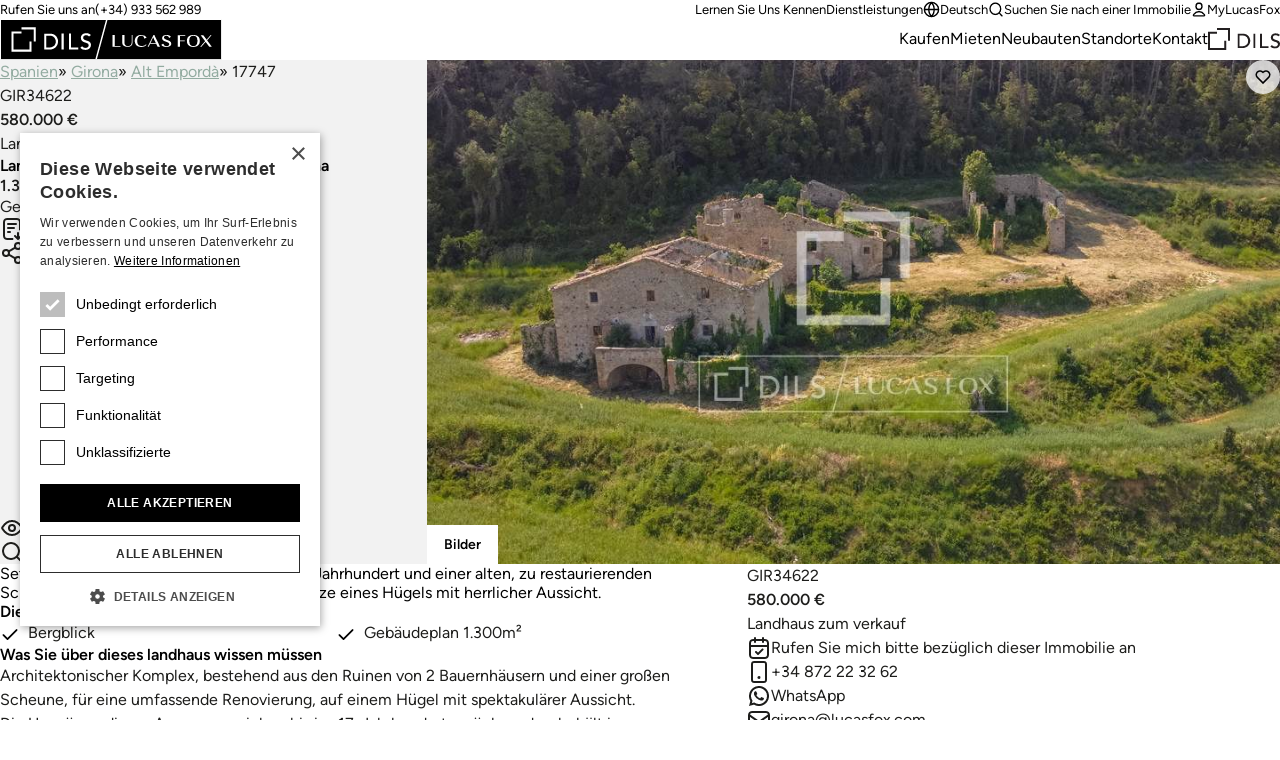

--- FILE ---
content_type: text/html;charset=utf-8
request_url: https://www.lucasfox.de/immobilie-kaufen/spanien/girona/alt-emporda/landhaus/gir34622.html
body_size: 25916
content:
<!DOCTYPE html>
<html lang="de" dir="ltr" class="no-js" data-theme="classic">
<head>
	<meta charset="utf-8">
	
	<meta name="viewport" content="width=device-width, initial-scale=1.0">
	<meta http-equiv="cleartype" content="on">
	<meta name="format-detection" content="telephone=no">

	<link rel="preload" as="font" type="font/woff2" href="/assets/webfonts/figtree-v5-latin-regular.woff2" crossorigin>
	<link rel="preload" as="font" type="font/woff2" href="/assets/webfonts/figtree-v5-latin-600.woff2" crossorigin>

	<link rel="preconnect" href="https://www.googletagmanager.com">
	<link rel="preconnect" href="https://www.google-analytics.com">
	<link rel="preconnect" href="https://lucasfoxcustomerportal.api.oneall.com">
	<link rel="preconnect" href="https://connect.facebook.net">
	<link rel="preconnect" href="https://customerportal.lucasfox.com">
	<link rel="preconnect" href="https://images.lucasfox.com">
	
	<link rel="prefetch" href="/assets/js/selectize.min.js">
	


	<link rel="stylesheet" href="/assets/css/styles.css?v=20251218" media="all">

	<!--[if lt IE 9]>
		<script type="text/javascript">
			var arr=['article','aside','footer','header','nav','section','figcaption','figure','main','template'];
			for(var i=0;i<arr.length;i++) document.createElement(arr[i]);
		</script>
	<![endif]-->
	
	<script>if(document.documentElement){document.documentElement.className='js';}</script>

	<!-- Favicons -->
	<link rel="icon" href="/favicon.ico" sizes="any">
	<link rel="icon" href="/favicon.svg" type="image/svg+xml">
	<link rel="apple-touch-icon" href="/apple-touch-icon.png">
	<link rel="manifest" href="/manifest.json">


	
	

	<!-- meta_tags -->	
	<title>1,300m&sup2; landhaus zum Verkauf in Alt Empord&agrave;, Girona</title>
	<meta name="description" content="Landhaus mit Bergblick zum Verkauf in Alt Empord&agrave;, Girona - Lucas Fox" >

	<!-- GTMDataLayer_inital -->	<script>dataLayer = [{"page_type":"detailview","office_reference":"gir","property_reference":"gir34622","location_path":"spain/girona/alt-emporda","property_type":"country-house","property_class":"res_sale","property_value":580000,"page_language":"de"}];</script>
	<!-- primary_image -->	<link rel="preload" href="https://images.lucasfox.com/property/4x3_1600w/A05B8191AA.jpg" as="image" imagesrcset="https://images.lucasfox.com/property/4x3_420w/A05B8191AA.jpg 420w,
https://images.lucasfox.com/property/4x3_560w/A05B8191AA.jpg 560w,
https://images.lucasfox.com/property/4x3_700w/A05B8191AA.jpg 700w,
https://images.lucasfox.com/property/4x3_960w/A05B8191AA.jpg 960w,
https://images.lucasfox.com/property/4x3_1280w/A05B8191AA.jpg 1280w,
https://images.lucasfox.com/property/4x3_1600w/A05B8191AA.jpg 1600w" imagesizes="(min-width:64em) 60vw, 100vw">
	<!-- FB_OG_tags -->	
	<meta property="og:type" content="website" />
	<meta property="og:site_name" content="Lucas Fox" />
	<meta property="og:url" content="https://www.lucasfox.de/immobilie-kaufen/spanien/girona/alt-emporda/landhaus/gir34622.html" />
	<meta property="og:title" content="1,300m&sup2; landhaus zum Verkauf in Alt Empord&agrave;, Girona" />
	<meta property="og:description" content="Landhaus mit Bergblick zum Verkauf in Alt Empord&agrave;, Girona - Lucas Fox" />
	<meta property="og:image" content="https://images.lucasfox.com/property/4x3_1600w/A05B8191AA.jpg" />

	<!-- Twitter_tags -->	
	<meta name="twitter:site" content="@lucasfoxbarcelona" />
	<meta name="twitter:title" content="1,300m&sup2; landhaus zum Verkauf in Alt Empord&agrave;, Girona" />
	<meta name="twitter:description" content="Landhaus mit Bergblick zum Verkauf in Alt Empord&agrave;, Girona - Lucas Fox" />
	<meta name="twitter:url" content="https://www.lucasfox.de/immobilie-kaufen/spanien/girona/alt-emporda/landhaus/gir34622.html" />
	<meta name="twitter:card" content="summary_large_image" />
	<meta name="twitter:image" content="https://images.lucasfox.com/property/4x3_1600w/A05B8191AA.jpg" />

	<!-- GTMJS -->	
	<script>(function(w,d,s,l,i){w[l]=w[l]||[];w[l].push({'gtm.start':
	new Date().getTime(),event:'gtm.js'});var f=d.getElementsByTagName(s)[0],
	j=d.createElement(s),dl=l!='dataLayer'?'&l='+l:'';j.async=true;j.src=
	'https://www.googletagmanager.com/gtm.js?id='+i+dl;f.parentNode.insertBefore(j,f);
	})(window,document,'script','dataLayer','GTM-NT2FP6F');</script>

	<!-- CP_Setup -->	
	<script>
		window._P = [];
		window._P.push(["triggers", {"mylucasfox":"my-lucasfox.html","search":"/suchen.html","info":"/informationsanfrage.html","publicfavourites":"/mycollection/"}]);
		window._P.push(["containerids", {"oneall":"oa_social_login_options","vueapp":"mylucasfox"}]);
		window._P.push(["bodyclasses", {"loggedout":"is-cp_loggedout","loggedin":"is-cp_loggedin"}]);
		window._P.push(["gtmdatalayername", "dataLayer"]);
	</script>

	<!-- meta_robots -->	
	<meta name="robots" content="index, follow">

	<!-- canonicalUrl -->	
	<link rel="canonical" href="https://www.lucasfox.de/immobilie-kaufen/spanien/girona/alt-emporda/landhaus/gir34622.html">

	<!-- href_alternates -->	
	<link rel="alternate" hreflang="de" href="https://www.lucasfox.de/immobilie-kaufen/spanien/girona/alt-emporda/landhaus/gir34622.html">
	<link rel="alternate" hreflang="ru" href="https://www.lucasfox.ru/property-for-sale/ispania/girona/alt-emporda/country-house/gir34622.html">
	<link rel="alternate" hreflang="sv" href="https://www.lucasfox.se/fastigheter-till-salu/spanien/girona/alt-emporda/gardsegendom/gir34622.html">
	<link rel="alternate" hreflang="pt" href="https://www.lucasfox.pt/imovel-a-venda/spain/girona/alt-emporda/casa-rural/gir34622.html">
	<link rel="alternate" hreflang="en" href="https://www.lucasfox.com/property-for-sale/spain/girona/alt-emporda/country-house/gir34622.html">
	<link rel="alternate" hreflang="it" href="https://www.lucasfox.it/immobili-in-vendita/spagna/girona/alt-emporda/casa-di-campagna/gir34622.html">
	<link rel="alternate" hreflang="fr" href="https://www.lucasfox.fr/acheter-propriete/espagne/gerone/alt-emporda/maison-de-campagne/gir34622.html">
	<link rel="alternate" hreflang="ca" href="https://www.lucasfox.cat/comprar-propietat/espanya/girona/alt-emporda/casa-de-camp/gir34622.html">
	<link rel="alternate" hreflang="es" href="https://www.lucasfox.es/comprar-vivienda/espana/gerona/alt-emporda/casa-rural/gir34622.html">
	<link rel="alternate" hreflang="nl" href="https://www.lucasfox.co.nl/huizen-te-koop/spanje/girona/alt-emporda/landhuis/gir34622.html">

	<!-- BreadCrumbList -->	
	<script type="application/ld+json">{"@context":"http://schema.org","itemListElement":[{"position":1.0,"item":{"@id":"https://www.lucasfox.de/","name":"Lucas Fox"},"@type":"ListItem"},{"position":2.0,"item":{"@id":"https://www.lucasfox.de/immobilie-kaufen/spanien.html","name":"Spanien"},"@type":"ListItem"},{"position":3.0,"item":{"@id":"https://www.lucasfox.de/immobilie-kaufen/spanien/girona.html","name":"Girona"},"@type":"ListItem"},{"position":4.0,"item":{"@id":"https://www.lucasfox.de/immobilie-kaufen/spanien/girona/alt-emporda.html","name":"Alt Empordà"},"@type":"ListItem"},{"position":5.0,"item":{"@id":"https://www.lucasfox.de/immobilie-kaufen/spanien/girona/alt-emporda/landhaus.html","name":"Landhaus"},"@type":"ListItem"},{"position":6.0,"item":{"@id":"https://www.lucasfox.de/immobilie-kaufen/spanien/girona/alt-emporda/landhaus/gir34622.html","name":"GIR34622"},"@type":"ListItem"}],"@type":"BreadcrumbList"}</script>

	<!-- JSONLD_PROPERTY -->	
	<script type="application/ld+json">{"@context":"http://schema.org","@type":"RealEstateListing","about":{"availableAtOrFrom":{"@type":"Place","address":{"postalCode":17747,"addressRegion":"Girona","@type":"PostalAddress","addressLocality":"Alt Empordà","addressCountry":"Spanien"}},"potentialAction":{"agent":{"telephone":"+34 872 22 32 62","priceRange":"120,000 - 3,000,000 EUR","image":"https://images.lucasfox.com/office/4x3_960w/FBC57FAE15.png","hasMap":"https://www.google.com/maps/@41.986824,2.826038,20z","@type":"RealEstateAgent","address":{"postalCode":17001,"@type":"PostalAddress","streetAddress":"Santa Clara 37","addressLocality":"Girona","addressCountry":"Spanien"},"email":"girona@lucasfox.com","url":"https://www.lucasfox.de/buros/gir.html","name":"Lucas Fox Girona"},"price":580000,"priceCurrency":"EUR","@type":"SellAction"},"image":["https://images.lucasfox.com/property/4x3_1600w/A05B8191AA.jpg","https://images.lucasfox.com/property/4x3_1600w/6F18F048AE.jpg","https://images.lucasfox.com/property/4x3_1600w/3FF1409CF2.jpg","https://images.lucasfox.com/property/4x3_1600w/ED6541D2A3.jpg","https://images.lucasfox.com/property/4x3_1600w/D19F05CBE8.jpg","https://images.lucasfox.com/property/4x3_1600w/7E1843B946.jpg","https://images.lucasfox.com/property/4x3_1600w/3BD3590CF0.jpg","https://images.lucasfox.com/property/4x3_1600w/E425423258.jpg","https://images.lucasfox.com/property/4x3_1600w/583FD22357.jpg","https://images.lucasfox.com/property/4x3_1600w/E236396EB6.jpg","https://images.lucasfox.com/property/4x3_1600w/97FA39BEDF.jpg","https://images.lucasfox.com/property/4x3_1600w/ECBBC41151.jpg","https://images.lucasfox.com/property/4x3_1600w/EC770B29C3.jpg","https://images.lucasfox.com/property/4x3_1600w/659763A4F4.jpg","https://images.lucasfox.com/property/4x3_1600w/EC9AC132DA.jpg"],"price":580000,"description":"Set aus zwei Bauernhausruinen aus dem 17. Jahrhundert und einer alten, zu restaurierenden Scheune in Alt Empordà, Girona, auf der Spitze eines Hügels mit herrlicher Aussicht.","category":"Landhaus","priceCurrency":"EUR","@type":"Offer","identifier":"GIR34622","url":"https://www.lucasfox.de/immobilie-kaufen/spanien/girona/alt-emporda/landhaus/gir34622.html","name":"Landhaus zum Verkauf in Alt Empordà, Girona"}}</script>
</head>
<body class="tpl_detail is-classic">


<!-- Google Tag Manager (noscript) -->
<noscript><iframe src="https://www.googletagmanager.com/ns.html?id=GTM-NT2FP6F"
height="0" width="0" style="display:none;visibility:hidden"></iframe></noscript>
<!-- End Google Tag Manager (noscript) -->


<header class="site-header-outer u-temp-margins">
	<div class="wrapper">
		<div class="site-header site-header--de">
			<div class="site-header__logo">
				<a href="/" class="site-logo" aria-label="Lucas Fox">
					<svg xmlns="http://www.w3.org/2000/svg" xml:space="preserve" fill-rule="evenodd" stroke-linejoin="round" stroke-miterlimit="2" clip-rule="evenodd" viewBox="0 0 1401 258">
  <path d="M3 4.6h1393.7V255H3z" class="bg" />
  <path fill="#fff" class="fg" fill-rule="nonzero" d="M761.2 174h-51.7v-72.7h14.2v68h37.5zm44.1 1.4c20.4 0 31.2-9.6 31.2-27.8v-46.3H831v46.3c0 14.7-8.3 22.8-23.5 22.8q-22.2.1-22-22.7v-46.4H771v46.4c0 17.6 12.5 27.7 34.2 27.7m85.4.6a46 46 0 0 0 33.6-12l1.1-1-4.1-3.1-.8.8q-9.2 9.7-26.8 9.7-27.8 0-27.9-32.7c0-20.5 9-32.3 24.5-32.3 12.2 0 18 4.9 20.4 16.9l.3 1.6 14.6-7.2-.8-1.2q-9.2-15-34.5-15c-24.4 0-39.6 14.4-39.6 37.4 0 23.5 15.3 38 40 38m47.6-1.6h-6l36.8-74.1h4.7l36 74.1h-15.5l-8.6-18.3h-38.5zm11.3-23.1h33.8l-14.7-31.5-2-3.8q-.4 1.3-1.4 3.1zm101 20q-14.8 0-20.1-14.8l-.6-1.6-12 8.3 1 1c5.8 7.4 17.6 11.8 31.6 11.8 14.6 0 30.2-5.5 30.2-20.8 0-14-13.6-18.8-25.5-23-10.3-3.7-20-7-20-15.6 0-7 6-11.4 15.4-11.4q12.8 0 16.2 13l.4 1.8 11.8-8.4-.9-1c-5.4-6.4-15.4-10-27.3-10-13.5 0-27.8 5.2-27.8 20 0 13.7 13.2 18.3 25 22.5 10.4 3.7 20.3 7.2 20.3 16.2s-9.5 12-17.7 12m85.6-30.7h29.5v-4.8h-29.5v-29.2h33V102H1122v72.8h14.2zm43.2-2.5c0-23.9 15-37.5 41-37.5s41 13.6 41 37.4c0 23-16 38-41 38-24.9 0-41-14.9-41-38m15.1-.1q0 33 25.9 33t25.9-33.1c0-22.1-8.2-32.4-26-32.4-17.6 0-25.8 10.3-25.8 32.5m76.5 36.7 26.8-30.5 22.7 30.5h16.3l-29.5-39.9 28.4-33h-7l-24.5 28.8-21.3-28.7h-16.5l28.2 38-30.6 34.8zM185.8 192H85.5V91.8h50.1V78.6H72.2v126.8H199V142h-13.2zM135.6 65.3h76.7V142h13.2V52h-89.9zM365.5 132q1 5.5 1 10.2a50 50 0 0 1-14 34.5 51 51 0 0 1-17.2 11.3 62 62 0 0 1-23.7 4.2H279v-100h34.9q10.6 0 18.6 2.3 8 2.4 13.8 6.4 6 4 9.8 9.3a50 50 0 0 1 9.4 21.8m-13.4 10q0-4.8-1.6-11.3a34 34 0 0 0-17.8-22q-7.7-4-19.8-4h-20.4v74.6h17.1q8.6 0 16.4-2.3 7.7-2.4 13.5-7 5.8-4.7 9.1-11.7a37 37 0 0 0 3.5-16.3m36.6 50h13.6V92h-13.6zm60-100H435v100h59.5v-12.7h-46zm112.6 49.2q-5.5-3-12-4.7t-11.8-3.9a29 29 0 0 1-9.1-5.5q-3.7-3.3-3.7-9.7 0-2.3 1-5 .8-2.7 3.1-5a17 17 0 0 1 6-3.8q3.7-1.5 9.4-1.5 6 0 10.6 2.4 4.7 2.4 7.2 6.4l11-10a27 27 0 0 0-13.1-9.3 54 54 0 0 0-15.7-2.2q-9 0-15.5 2.7a33 33 0 0 0-10.5 6.9 26 26 0 0 0-8 18.4q0 9.7 3.8 15.4a29 29 0 0 0 9 9.2q5.6 3.3 12 5.3a172 172 0 0 1 11.8 4 32 32 0 0 1 9.2 5q3.6 3 3.6 8.8 0 4.2-1.8 7.3t-4.7 5.2-6.5 3.2q-3.4 1-7 1-6 0-11.7-2.6t-9.4-8.1l-11.2 9.6a30 30 0 0 0 13.7 10.4 49 49 0 0 0 31.8 1.3q6.5-2.1 11-6a29 29 0 0 0 10.2-22.8 24 24 0 0 0-3.6-14.2 28 28 0 0 0-9.1-8.2M1400.2 0v257.2H.2V.1zM602.3 251 668.7 6.3H6.5V251zM1394 6.3H678.2L611.8 251H1394z"/>
</svg>

				</a>
			</div>
			<div class="site-header__tel">
				<p class="utils-tel">
					<span>Rufen Sie uns an</span> <a href="tel://(+34) 933 562 989" class="c-utils__tel">(+34) 933 562 989</a>
				</p>
			</div>
			<div class="site-header__utils">
				<ul class="list-unstyled utils-menu">
					<li class="slug_lernen-sie-uns-kennen"><a href="/lernen-sie-uns-kennen.html" title="Lernen Sie Uns Kennen" >Lernen Sie Uns Kennen</a></li><li class="slug_dienstleistungen"><a href="/dienstleistungen.html" title="Dienstleistungen" >Dienstleistungen</a></li>
				</ul>
				<ul class="list-unstyled utils-menu">
					<li>
						<div class="dropdown">
							<button class="icon-link icon-link--sm" type="button" data-bs-toggle="dropdown" aria-expanded="false">
								<svg width="100%" height="100%" viewBox="0 0 24 24" fill="none" xmlns="http://www.w3.org/2000/svg">
 <path d="M2 12H22M2 12C2 17.5228 6.47715 22 12 22M2 12C2 6.47715 6.47715 2 12 2M22 12C22 17.5228 17.5228 22 12 22M22 12C22 6.47715 17.5228 2 12 2M12 2C14.5013 4.73835 15.9228 8.29203 16 12C15.9228 15.708 14.5013 19.2616 12 22M12 2C9.49872 4.73835 8.07725 8.29203 8 12C8.07725 15.708 9.49872 19.2616 12 22" stroke="currentColor" stroke-width="2" stroke-linecap="round" stroke-linejoin="round"/>
 </svg> Deutsch
							</button>
							<div class="dropdown-menu dropdown-menu-end dropdown-langswitch">
								<ul class="list-unstyled langs-menu">
									<li><a href="https://www.lucasfox.com/property-for-sale/spain/girona/alt-emporda/country-house/gir34622.html" class="dropdown-item flag flag--en">English</a></li><li><a href="https://www.lucasfox.es/comprar-vivienda/espana/gerona/alt-emporda/casa-rural/gir34622.html" class="dropdown-item flag flag--es">Español</a></li><li><a href="https://www.lucasfox.ru/property-for-sale/ispania/girona/alt-emporda/country-house/gir34622.html" class="dropdown-item flag flag--ru">Русский</a></li><li><a href="https://www.lucasfox.cat/comprar-propietat/espanya/girona/alt-emporda/casa-de-camp/gir34622.html" class="dropdown-item flag flag--ca">Català</a></li><li><a href="https://www.lucasfox.fr/acheter-propriete/espagne/gerone/alt-emporda/maison-de-campagne/gir34622.html" class="dropdown-item flag flag--fr">Français</a></li><li><a href="https://www.lucasfox.pt/imovel-a-venda/spain/girona/alt-emporda/casa-rural/gir34622.html" class="dropdown-item flag flag--pt">Português</a></li><li><a href="https://www.lucasfox.co.nl/huizen-te-koop/spanje/girona/alt-emporda/landhuis/gir34622.html" class="dropdown-item flag flag--nl">Nederlands</a></li><li><a href="https://www.lucasfox.se/fastigheter-till-salu/spanien/girona/alt-emporda/gardsegendom/gir34622.html" class="dropdown-item flag flag--sv">Svenska</a></li><li><a href="https://www.lucasfox.it/immobili-in-vendita/spagna/girona/alt-emporda/casa-di-campagna/gir34622.html" class="dropdown-item flag flag--it">Italiano</a></li>
								</ul>
							</div>
						</div>
					</li>
					<li>
						<button class="icon-link icon-link--sm" data-bs-toggle="modal" data-bs-target="#search-modal" id="toggle-wide">
							<svg width="100%" height="100%" viewBox="0 0 24 24" fill="none" xmlns="http://www.w3.org/2000/svg">
 <path d="M21 21L16.65 16.65M19 11C19 15.4183 15.4183 19 11 19C6.58172 19 3 15.4183 3 11C3 6.58172 6.58172 3 11 3C15.4183 3 19 6.58172 19 11Z" stroke="currentColor" stroke-width="2" stroke-linecap="round" stroke-linejoin="round"/>
 </svg> Suchen Sie nach einer Immobilie
						</button>
					</li>
					<li class="cp-go">
						<a href="/my-lucasfox.html"  class="icon-link icon-link--sm" >
							<svg width="100%" height="100%" viewBox="0 0 24 24" fill="none" xmlns="http://www.w3.org/2000/svg">
 <path d="M12 15C8.8299 15 6.01077 16.5306 4.21597 18.906C3.82968 19.4172 3.63653 19.6728 3.64285 20.0183C3.64773 20.2852 3.81533 20.6219 4.02534 20.7867C4.29716 21 4.67384 21 5.4272 21H18.5727C19.3261 21 19.7028 21 19.9746 20.7867C20.1846 20.6219 20.3522 20.2852 20.3571 20.0183C20.3634 19.6728 20.1703 19.4172 19.784 18.906C17.9892 16.5306 15.17 15 12 15Z" stroke="currentColor" stroke-width="2" stroke-linecap="round" stroke-linejoin="round"/>
 <path d="M12 12C14.4853 12 16.5 9.98528 16.5 7.5C16.5 5.01472 14.4853 3 12 3C9.51469 3 7.49997 5.01472 7.49997 7.5C7.49997 9.98528 9.51469 12 12 12Z" stroke="currentColor" stroke-width="2" stroke-linecap="round" stroke-linejoin="round"/>
 </svg> MyLucasFox
						</a>
					</li>
					<li class="cp-sign-out">
						<a href="javascript:window._P.logout();" class="icon-link icon-link--sm">
							<svg width="100%" height="100%" viewBox="0 0 24 24" fill="none" xmlns="http://www.w3.org/2000/svg">
 <path d="M16 17L21 12M21 12L16 7M21 12H9M12 17C12 17.93 12 18.395 11.8978 18.7765C11.6204 19.8117 10.8117 20.6204 9.77646 20.8978C9.39496 21 8.92997 21 8 21H7.5C6.10218 21 5.40326 21 4.85195 20.7716C4.11687 20.4672 3.53284 19.8831 3.22836 19.1481C3 18.5967 3 17.8978 3 16.5V7.5C3 6.10217 3 5.40326 3.22836 4.85195C3.53284 4.11687 4.11687 3.53284 4.85195 3.22836C5.40326 3 6.10218 3 7.5 3H8C8.92997 3 9.39496 3 9.77646 3.10222C10.8117 3.37962 11.6204 4.18827 11.8978 5.22354C12 5.60504 12 6.07003 12 7" stroke="currentColor" stroke-width="2" stroke-linecap="round" stroke-linejoin="round"/>
 </svg> Abmelden
						</a>
					</li>
				</ul>
			</div>
			<nav class="site-header__nav" id="primary-nav">
				<ul class="list-unstyled site-nav">
					<li class="slug_index sel"><a href="/" class="sel" title="Bei Lucas Fox bieten wir unseren internationalen Kunden außergewöhnliche Immobilien" >Startseite</a></li><li class="slug_urllink-9df97af739"><a href="/Suchen.html?classid=res_sale" title="Kaufen" >Kaufen</a></li><li class="slug_urllink-b7f0076f18"><a href="/Suchen.html?classid=res_rent" title="Mieten" >Mieten</a></li><li class="slug_neubauten"><a href="/neubauten.html" title="Neubauten" >Neubauten</a></li><li class="slug_erstklassige-lagen"><a href="/erstklassige-lagen.html" title="Erstklassige Lagen, um Luxusimmobilien in Spanien, Portugal & Andorra zu kaufen und zu mieten" >Standorte</a></li><li class="slug_kontaktieren-sie-lucas-fox-immobilien"><a href="/kontaktieren-sie-lucas-fox-immobilien.html" title="Kontakt" >Kontakt</a></li>
				</ul>
			</nav>

			
			<div class="site-header__dils">
				<a href="https://dils.com/en/" class="dils-logo" target="_blank">
					<svg xmlns="http://www.w3.org/2000/svg" xml:space="preserve" fill-rule="evenodd" stroke-linejoin="round" stroke-miterlimit="2" clip-rule="evenodd" viewBox="0 0 620 190">
						<path fill="#231f20" fill-rule="nonzero" d="M0 32.7v156.7h156.6V111h-16.3v62h-124V49h62V32.7H0ZM78.3 0v16.4H173V111h16.4V0h-111Zm177 49.4h43.2a80 80 0 0 1 23 3 62 62 0 0 1 17 7.9c4.9 3.3 9 7.1 12.1 11.4a61.3 61.3 0 0 1 11.6 26.9 62.2 62.2 0 0 1-3.1 35.5 58 58 0 0 1-13 19.8 63.6 63.6 0 0 1-21.2 13.9 76 76 0 0 1-29.2 5.2h-40.4V49.4Zm16.8 107.9h21.1a70 70 0 0 0 20.2-2.9 49 49 0 0 0 16.7-8.6c4.8-3.9 8.5-8.7 11.3-14.5a45.7 45.7 0 0 0 4.2-20.1c0-4-.6-8.6-1.9-14a41.6 41.6 0 0 0-22-27.1c-6.3-3.4-14.4-5-24.4-5H272v92.2ZM390.9 49.4h16.8V173h-16.8zm57.2 0H465v107.9h56.8V173H448V49.4Zm103.1 97.8a28 28 0 0 0 11.6 10 34 34 0 0 0 14.6 3.2 29.7 29.7 0 0 0 16.5-5.2c2.4-1.8 4.3-4 5.8-6.5s2.3-5.5 2.3-8.9c0-4.8-1.5-8.4-4.5-10.9s-6.8-4.6-11.3-6.3c-4.5-1.7-9.4-3.3-14.7-4.9a59.8 59.8 0 0 1-14.6-6.5 35.8 35.8 0 0 1-11.3-11.3 35 35 0 0 1-4.5-19.1 32.2 32.2 0 0 1 9.7-22.7c3.4-3.4 7.7-6.2 13-8.5a48.4 48.4 0 0 1 19.2-3.4c6.7 0 13.2 1 19.4 2.8a33.3 33.3 0 0 1 16.2 11.4L605 72.8c-2.1-3.3-5-6-9-7.9-3.8-2-8.1-3-13-3-4.7 0-8.6.6-11.6 1.9a18 18 0 0 0-12.5 16.9c0 5.3 1.5 9.3 4.5 12.1a36 36 0 0 0 11.3 6.9c4.5 1.7 9.3 3.3 14.6 4.7a62.7 62.7 0 0 1 14.7 5.8c4.5 2.5 8.2 5.9 11.3 10.1 3 4.3 4.5 10.1 4.5 17.6a37 37 0 0 1-12.6 28.1 40.7 40.7 0 0 1-13.6 7.5 60.9 60.9 0 0 1-39.3-1.6 37 37 0 0 1-17-12.9l13.9-11.8Z"/>
					</svg>
				</a>
			</div>
			

			<div class="site-header__burger">
				<button type="button" name="open" class="icon-link icon-link--header-nav" data-bs-toggle="modal" data-bs-target="#site-nav-modal" aria-label="Menu">
					<svg width="100%" height="100%" viewBox="0 0 24 24" fill="none" xmlns="http://www.w3.org/2000/svg">
 <path d="M3 12H21M3 6H21M3 18H21" stroke="currentColor" stroke-width="2" stroke-linecap="round" stroke-linejoin="round"/>
 </svg>
				</button>
			</div>
		</div>
	</div>
</header>

<!-- Site nav modal -->
<div class="modal" data-mobile-only id="site-nav-modal" tabindex="-1" aria-labelledby="site-nav-modal-label" aria-hidden="true">
	<div class="modal-dialog modal-fullscreen">
		<div class="modal-content">
			<div class="modal-header modal-header-mobile-nav">
				<h3 class="modal-title fs-step-0 visuallyhidden" id="site-nav-modal-label">Seitennavigation</h3>
				<button type="button" name="close" class="icon-link icon-link--header-nav" data-bs-dismiss="modal" aria-label="Schließen">
					<svg width="100%" height="100%" viewBox="0 0 24 24" fill="none" xmlns="http://www.w3.org/2000/svg">
 <path d="M18 6L6 18M6 6L18 18" stroke="currentColor" stroke-width="2" stroke-linecap="round" stroke-linejoin="round"/>
 </svg>
				</button>
			</div>
			<div class="modal-body u-temp-margins modal-body-mobile-nav">
				<div>
					<div class="flow flow-space--m">
						<div>
							<div class="flow flow-space--xs">
								<h5 class="modal-body-mobile-nav__heading">Immobilien</h5>
								<ul class="list-unstyled site-nav-mobile">
									<li class="slug_index sel"><a href="/" class="sel" title="Bei Lucas Fox bieten wir unseren internationalen Kunden außergewöhnliche Immobilien" >Startseite</a></li><li class="slug_urllink-9df97af739"><a href="/Suchen.html?classid=res_sale" title="Kaufen" >Kaufen</a></li><li class="slug_urllink-b7f0076f18"><a href="/Suchen.html?classid=res_rent" title="Mieten" >Mieten</a></li><li class="slug_neubauten"><a href="/neubauten.html" title="Neubauten" >Neubauten</a></li><li class="slug_erstklassige-lagen"><a href="/erstklassige-lagen.html" title="Erstklassige Lagen, um Luxusimmobilien in Spanien, Portugal & Andorra zu kaufen und zu mieten" >Standorte</a></li><li class="slug_kontaktieren-sie-lucas-fox-immobilien"><a href="/kontaktieren-sie-lucas-fox-immobilien.html" title="Kontakt" >Kontakt</a></li>
								</ul>
							</div>
						</div>
						<div>
							<div class="flow flow-space--xs">
								<h5 class="modal-body-mobile-nav__heading">Unternehmen</h5>
								<ul class="list-unstyled site-nav-mobile">
									<li class="slug_lernen-sie-uns-kennen"><a href="/lernen-sie-uns-kennen.html" title="Lernen Sie Uns Kennen" >Lernen Sie Uns Kennen</a></li><li class="slug_dienstleistungen"><a href="/dienstleistungen.html" title="Dienstleistungen" >Dienstleistungen</a></li>
								</ul>
							</div>
						</div>
						<div class="modal-body-mobile-nav__utils">
							<ul class="list-unstyled site-nav-mobile">
								<li>
									<button class="icon-link icon-link--sm" type="button" data-bs-target="#langs-modal" data-bs-toggle="modal">
										<svg width="100%" height="100%" viewBox="0 0 24 24" fill="none" xmlns="http://www.w3.org/2000/svg">
 <path d="M2 12H22M2 12C2 17.5228 6.47715 22 12 22M2 12C2 6.47715 6.47715 2 12 2M22 12C22 17.5228 17.5228 22 12 22M22 12C22 6.47715 17.5228 2 12 2M12 2C14.5013 4.73835 15.9228 8.29203 16 12C15.9228 15.708 14.5013 19.2616 12 22M12 2C9.49872 4.73835 8.07725 8.29203 8 12C8.07725 15.708 9.49872 19.2616 12 22" stroke="currentColor" stroke-width="2" stroke-linecap="round" stroke-linejoin="round"/>
 </svg> Deutsch
									</button>
								</li>
								<li>
									<button class="icon-link icon-link--sm" type="button" data-bs-target="#search-modal" data-bs-toggle="modal" id="toggle-mobile">
										<svg width="100%" height="100%" viewBox="0 0 24 24" fill="none" xmlns="http://www.w3.org/2000/svg">
 <path d="M21 21L16.65 16.65M19 11C19 15.4183 15.4183 19 11 19C6.58172 19 3 15.4183 3 11C3 6.58172 6.58172 3 11 3C15.4183 3 19 6.58172 19 11Z" stroke="currentColor" stroke-width="2" stroke-linecap="round" stroke-linejoin="round"/>
 </svg> Suchen Sie nach einer Immobilie
									</button>
								</li>
								<li>
									<a href="/my-lucasfox.html" class="icon-link icon-link--sm">
										<svg width="100%" height="100%" viewBox="0 0 24 24" fill="none" xmlns="http://www.w3.org/2000/svg">
 <path d="M12 15C8.8299 15 6.01077 16.5306 4.21597 18.906C3.82968 19.4172 3.63653 19.6728 3.64285 20.0183C3.64773 20.2852 3.81533 20.6219 4.02534 20.7867C4.29716 21 4.67384 21 5.4272 21H18.5727C19.3261 21 19.7028 21 19.9746 20.7867C20.1846 20.6219 20.3522 20.2852 20.3571 20.0183C20.3634 19.6728 20.1703 19.4172 19.784 18.906C17.9892 16.5306 15.17 15 12 15Z" stroke="currentColor" stroke-width="2" stroke-linecap="round" stroke-linejoin="round"/>
 <path d="M12 12C14.4853 12 16.5 9.98528 16.5 7.5C16.5 5.01472 14.4853 3 12 3C9.51469 3 7.49997 5.01472 7.49997 7.5C7.49997 9.98528 9.51469 12 12 12Z" stroke="currentColor" stroke-width="2" stroke-linecap="round" stroke-linejoin="round"/>
 </svg> MyLucasFox
									</a>
								</li>
								<li class="cp-sign-out">
									<a href="javascript:window._P.logout();" class="icon-link icon-link--sm">
										<svg width="100%" height="100%" viewBox="0 0 24 24" fill="none" xmlns="http://www.w3.org/2000/svg">
 <path d="M16 17L21 12M21 12L16 7M21 12H9M12 17C12 17.93 12 18.395 11.8978 18.7765C11.6204 19.8117 10.8117 20.6204 9.77646 20.8978C9.39496 21 8.92997 21 8 21H7.5C6.10218 21 5.40326 21 4.85195 20.7716C4.11687 20.4672 3.53284 19.8831 3.22836 19.1481C3 18.5967 3 17.8978 3 16.5V7.5C3 6.10217 3 5.40326 3.22836 4.85195C3.53284 4.11687 4.11687 3.53284 4.85195 3.22836C5.40326 3 6.10218 3 7.5 3H8C8.92997 3 9.39496 3 9.77646 3.10222C10.8117 3.37962 11.6204 4.18827 11.8978 5.22354C12 5.60504 12 6.07003 12 7" stroke="currentColor" stroke-width="2" stroke-linecap="round" stroke-linejoin="round"/>
 </svg> Abmelden
									</a>
								</li>
							</ul>
						</div>
						<div>
							<div class="site-nav-mobile">
								<a href="https://dils.com/en/" class="dils-logo" target="_blank">
									<svg xmlns="http://www.w3.org/2000/svg" xml:space="preserve" fill-rule="evenodd" stroke-linejoin="round" stroke-miterlimit="2" clip-rule="evenodd" viewBox="0 0 620 190">
										<path fill="#231f20" fill-rule="nonzero" d="M0 32.7v156.7h156.6V111h-16.3v62h-124V49h62V32.7H0ZM78.3 0v16.4H173V111h16.4V0h-111Zm177 49.4h43.2a80 80 0 0 1 23 3 62 62 0 0 1 17 7.9c4.9 3.3 9 7.1 12.1 11.4a61.3 61.3 0 0 1 11.6 26.9 62.2 62.2 0 0 1-3.1 35.5 58 58 0 0 1-13 19.8 63.6 63.6 0 0 1-21.2 13.9 76 76 0 0 1-29.2 5.2h-40.4V49.4Zm16.8 107.9h21.1a70 70 0 0 0 20.2-2.9 49 49 0 0 0 16.7-8.6c4.8-3.9 8.5-8.7 11.3-14.5a45.7 45.7 0 0 0 4.2-20.1c0-4-.6-8.6-1.9-14a41.6 41.6 0 0 0-22-27.1c-6.3-3.4-14.4-5-24.4-5H272v92.2ZM390.9 49.4h16.8V173h-16.8zm57.2 0H465v107.9h56.8V173H448V49.4Zm103.1 97.8a28 28 0 0 0 11.6 10 34 34 0 0 0 14.6 3.2 29.7 29.7 0 0 0 16.5-5.2c2.4-1.8 4.3-4 5.8-6.5s2.3-5.5 2.3-8.9c0-4.8-1.5-8.4-4.5-10.9s-6.8-4.6-11.3-6.3c-4.5-1.7-9.4-3.3-14.7-4.9a59.8 59.8 0 0 1-14.6-6.5 35.8 35.8 0 0 1-11.3-11.3 35 35 0 0 1-4.5-19.1 32.2 32.2 0 0 1 9.7-22.7c3.4-3.4 7.7-6.2 13-8.5a48.4 48.4 0 0 1 19.2-3.4c6.7 0 13.2 1 19.4 2.8a33.3 33.3 0 0 1 16.2 11.4L605 72.8c-2.1-3.3-5-6-9-7.9-3.8-2-8.1-3-13-3-4.7 0-8.6.6-11.6 1.9a18 18 0 0 0-12.5 16.9c0 5.3 1.5 9.3 4.5 12.1a36 36 0 0 0 11.3 6.9c4.5 1.7 9.3 3.3 14.6 4.7a62.7 62.7 0 0 1 14.7 5.8c4.5 2.5 8.2 5.9 11.3 10.1 3 4.3 4.5 10.1 4.5 17.6a37 37 0 0 1-12.6 28.1 40.7 40.7 0 0 1-13.6 7.5 60.9 60.9 0 0 1-39.3-1.6 37 37 0 0 1-17-12.9l13.9-11.8Z"/>
									</svg>
								</a>
							</div>
						</div>
					</div>
				</div>
			</div>
		</div>
	</div>
</div>


<!-- Site nav languages modal -->

<div class="modal" data-mobile-only id="langs-modal" tabindex="-1" aria-labelledby="langs-modal-label" aria-hidden="true">
	<div class="modal-dialog modal-fullscreen">
		<div class="modal-content">
			<div class="modal-header modal-header-mobile-nav modal-header-mobile-nav--toggles">
				<h3 class="modal-title fs-step-0 visuallyhidden" id="langs-modal-label">Suchen Sie nach einer Immobilie</h3>
				<button class="icon-link fs-step--1 modal-header-mobile-nav__back" data-bs-target="#site-nav-modal" data-bs-toggle="modal">
					<svg width="100%" height="100%" viewBox="0 0 24 24" fill="none" xmlns="http://www.w3.org/2000/svg">
 <path d="M15 18L9 12L15 6" stroke="currentColor" stroke-width="2" stroke-linecap="round" stroke-linejoin="round"/>
 </svg> Zurück
				</button>
				<button type="button" name="close" class="icon-link icon-link--header-nav" data-bs-dismiss="modal" aria-label="Schließen">
					<svg width="100%" height="100%" viewBox="0 0 24 24" fill="none" xmlns="http://www.w3.org/2000/svg">
 <path d="M18 6L6 18M6 6L18 18" stroke="currentColor" stroke-width="2" stroke-linecap="round" stroke-linejoin="round"/>
 </svg> 
				</button>
			</div>
			<div class="modal-body u-temp-margins">
				<ul class="list-unstyled modal-body-langs-menu">
					<li><a href="https://www.lucasfox.com/property-for-sale/spain/girona/alt-emporda/country-house/gir34622.html" class="dropdown-item flag flag--en">English</a></li><li><a href="https://www.lucasfox.es/comprar-vivienda/espana/gerona/alt-emporda/casa-rural/gir34622.html" class="dropdown-item flag flag--es">Español</a></li><li><a href="https://www.lucasfox.ru/property-for-sale/ispania/girona/alt-emporda/country-house/gir34622.html" class="dropdown-item flag flag--ru">Русский</a></li><li><a href="https://www.lucasfox.cat/comprar-propietat/espanya/girona/alt-emporda/casa-de-camp/gir34622.html" class="dropdown-item flag flag--ca">Català</a></li><li><a href="https://www.lucasfox.fr/acheter-propriete/espagne/gerone/alt-emporda/maison-de-campagne/gir34622.html" class="dropdown-item flag flag--fr">Français</a></li><li><a href="https://www.lucasfox.pt/imovel-a-venda/spain/girona/alt-emporda/casa-rural/gir34622.html" class="dropdown-item flag flag--pt">Português</a></li><li><a href="https://www.lucasfox.co.nl/huizen-te-koop/spanje/girona/alt-emporda/landhuis/gir34622.html" class="dropdown-item flag flag--nl">Nederlands</a></li><li><a href="https://www.lucasfox.se/fastigheter-till-salu/spanien/girona/alt-emporda/gardsegendom/gir34622.html" class="dropdown-item flag flag--sv">Svenska</a></li><li><a href="https://www.lucasfox.it/immobili-in-vendita/spagna/girona/alt-emporda/casa-di-campagna/gir34622.html" class="dropdown-item flag flag--it">Italiano</a></li>
				</ul>
			</div>
		</div>
	</div>
</div>

<main>
	






<div data-propertyclass="res_sale" class="flow flow-space--xl" style="margin-block-end: var(--space-2xl);">
	<div class="detail-banner u-temp-margins">
		
		
		<div class="detail-banner__media">
			<img 
				src="https://images.lucasfox.com/property/4x3_1600w/A05B8191AA.jpg"
				sizes="(min-width:64em) 60vw, 100vw"
				srcset="https://images.lucasfox.com/property/4x3_420w/A05B8191AA.jpg 420w,https://images.lucasfox.com/property/4x3_560w/A05B8191AA.jpg 560w,https://images.lucasfox.com/property/4x3_700w/A05B8191AA.jpg 700w,https://images.lucasfox.com/property/4x3_960w/A05B8191AA.jpg 960w,https://images.lucasfox.com/property/4x3_1280w/A05B8191AA.jpg 1280w,https://images.lucasfox.com/property/4x3_1600w/A05B8191AA.jpg 1600w"
				class="detail-banner__image"
				alt=""
				width="960"
				height="720"
			>
			<div class="detail-banner__meta" data-reference="gir34622">
				<div class="detail-banner-sashes">
					
				</div>

				<button class="c-save-btn-logged-out" data-bs-toggle="modal" data-bs-target="#mylucasfox-modal" aria-label="Speichern">
					<svg xmlns="http://www.w3.org/2000/svg" viewBox="0 0 24 24" fill="currentColor"><path d="M12.001 4.52853C14.35 2.42 17.98 2.49 20.2426 4.75736C22.5053 7.02472 22.583 10.637 20.4786 12.993L11.9999 21.485L3.52138 12.993C1.41705 10.637 1.49571 7.01901 3.75736 4.75736C6.02157 2.49315 9.64519 2.41687 12.001 4.52853ZM18.827 6.1701C17.3279 4.66794 14.9076 4.60701 13.337 6.01687L12.0019 7.21524L10.6661 6.01781C9.09098 4.60597 6.67506 4.66808 5.17157 6.17157C3.68183 7.66131 3.60704 10.0473 4.97993 11.6232L11.9999 18.6543L19.0201 11.6232C20.3935 10.0467 20.319 7.66525 18.827 6.1701Z"></path></svg>
				</button>
			</div>
			<div class="detail-banner__media-links">
				<ul class="media-links list-unstyled">
					<li>
						<a 
							href="https://images.lucasfox.com/property/4x3_1600w/A05B8191AA.jpg"
							class="btn btn-sm btn-color-white stretched-link"
							data-fancybox="images"
							
							data-caption=""
							data-srcset="https://images.lucasfox.com/property/4x3_420w/A05B8191AA.jpg 420w,https://images.lucasfox.com/property/4x3_560w/A05B8191AA.jpg 560w,https://images.lucasfox.com/property/4x3_700w/A05B8191AA.jpg 700w,https://images.lucasfox.com/property/4x3_960w/A05B8191AA.jpg 960w,https://images.lucasfox.com/property/4x3_1280w/A05B8191AA.jpg 1280w,https://images.lucasfox.com/property/4x3_1600w/A05B8191AA.jpg 1600w"
						>
							Bilder
						</a>
					</li>
					
				</ul>
			</div>
		</div>
		<div class="detail-banner__body">
			<div class="flow flow-space--xs">
				<ul class="crumb list-unstyled">
					<li><a href="/immobilie/spanien.html" title="Spanien">Spanien</a></li><li><a href="/immobilie/spanien/girona.html" title="Girona">Girona</a></li><li><a href="/immobilie/spanien/girona/alt-emporda.html" title="Alt Empordà">Alt Empordà</a></li> <li>17747</li>
				</ul>
				<div class="detail-metas">
					
		<span class="text-uppercase fs-step--2">GIR34622</span>
		
		<b class="fs-step-1">
			580.000 € 
		</b> 
		<span>Landhaus zum verkauf </span>
		<span class="fs-step--2">
			
		</span>
	
				</div>
			</div>
			<h1 class="h3">Landhaus zum Verkauf in Alt Empord&agrave;, Girona</h1>
			<ul class="key-facts list-unstyled">
				
					<li class="key-facts__item">
						<span class="key-facts__key">Gebäudeplan</span>
						<span class="key-facts__value">1.300m²</span>
					</li>
				
					<li class="key-facts__item">
						<span class="key-facts__key">Grundstück</span>
						<span class="key-facts__value">10,9ha</span>
					</li>
				
			</ul>
			<ul class="detail-links list-unstyled">
				<li>
					<a class="icon-link fs-step--1" rel="nofollow noopener noreferrer" href="https://pdf.lucasfox.com/overview/de/gir34622.pdf" data-resource="factsheet">
						<svg width="100%" height="100%" viewBox="0 0 24 24" fill="none" xmlns="http://www.w3.org/2000/svg">
 <path d="M20 12.5V6.8C20 5.11984 20 4.27976 19.673 3.63803C19.3854 3.07354 18.9265 2.6146 18.362 2.32698C17.7202 2 16.8802 2 15.2 2H8.8C7.11984 2 6.27976 2 5.63803 2.32698C5.07354 2.6146 4.6146 3.07354 4.32698 3.63803C4 4.27976 4 5.11984 4 6.8V17.2C4 18.8802 4 19.7202 4.32698 20.362C4.6146 20.9265 5.07354 21.3854 5.63803 21.673C6.27976 22 7.1198 22 8.79986 22H12.5M14 11H8M10 15H8M16 7H8M15 19L18 22M18 22L21 19M18 22V16" stroke="currentColor" stroke-width="2" stroke-linecap="round" stroke-linejoin="round"/>
 </svg> Informationsblatt
					</a>
				</li>
				
				<li>
					<button class="icon-link fs-step--1" data-bs-toggle="modal" data-bs-target="#sharing-modal">
						<svg width="100%" height="100%" viewBox="0 0 24 24" fill="none" xmlns="http://www.w3.org/2000/svg">
 <path d="M8.59 13.51L15.42 17.49M15.41 6.51L8.59 10.49M21 5C21 6.65685 19.6569 8 18 8C16.3431 8 15 6.65685 15 5C15 3.34315 16.3431 2 18 2C19.6569 2 21 3.34315 21 5ZM9 12C9 13.6569 7.65685 15 6 15C4.34315 15 3 13.6569 3 12C3 10.3431 4.34315 9 6 9C7.65685 9 9 10.3431 9 12ZM21 19C21 20.6569 19.6569 22 18 22C16.3431 22 15 20.6569 15 19C15 17.3431 16.3431 16 18 16C19.6569 16 21 17.3431 21 19Z" stroke="currentColor" stroke-width="2" stroke-linecap="round" stroke-linejoin="round"/>
 </svg> Diese Immobilie teilen
					</button>
				</li>
			</ul>
			<ul class="detail-links detail-links--tools list-unstyled">
				<li>
					<a class="icon-link fs-step--1" href="/suchen.html?classid=res_sale&locationid=BCE25A60DE&typeid=0053BE9BFF&priceto=750000">
						<svg width="100%" height="100%" viewBox="0 0 24 24" fill="none" xmlns="http://www.w3.org/2000/svg">
 <path d="M2.42012 12.7132C2.28394 12.4975 2.21584 12.3897 2.17772 12.2234C2.14909 12.0985 2.14909 11.9015 2.17772 11.7766C2.21584 11.6103 2.28394 11.5025 2.42012 11.2868C3.54553 9.50484 6.8954 5 12.0004 5C17.1054 5 20.4553 9.50484 21.5807 11.2868C21.7169 11.5025 21.785 11.6103 21.8231 11.7766C21.8517 11.9015 21.8517 12.0985 21.8231 12.2234C21.785 12.3897 21.7169 12.4975 21.5807 12.7132C20.4553 14.4952 17.1054 19 12.0004 19C6.8954 19 3.54553 14.4952 2.42012 12.7132Z" stroke="currentColor" stroke-width="2" stroke-linecap="round" stroke-linejoin="round"/>
 <path d="M12.0004 15C13.6573 15 15.0004 13.6569 15.0004 12C15.0004 10.3431 13.6573 9 12.0004 9C10.3435 9 9.0004 10.3431 9.0004 12C9.0004 13.6569 10.3435 15 12.0004 15Z" stroke="currentColor" stroke-width="2" stroke-linecap="round" stroke-linejoin="round"/>
 </svg> Siehe ähnliche Eigenschaften
					</a>
				</li>
				<li>
					<button class="icon-link fs-step--1" data-bs-toggle="modal" data-bs-target="#search-modal">
						<svg width="100%" height="100%" viewBox="0 0 24 24" fill="none" xmlns="http://www.w3.org/2000/svg">
 <path d="M21 21L16.65 16.65M19 11C19 15.4183 15.4183 19 11 19C6.58172 19 3 15.4183 3 11C3 6.58172 6.58172 3 11 3C15.4183 3 19 6.58172 19 11Z" stroke="currentColor" stroke-width="2" stroke-linecap="round" stroke-linejoin="round"/>
 </svg> Starten Sie eine neue Suche
					</button>
				</li>
			</ul>
			
		</div>
	</div>
	<div class="detail-body u-temp-margins">
		<div class="detail-body__content flow flow-space--s prose">
			<div class="flow flow-space--xs">
				
				<h2 class="fw-normal fs-4">Set aus zwei Bauernhausruinen aus dem 17. Jahrhundert und einer alten, zu restaurierenden Scheune in Alt Empord&agrave;, Girona, auf der Spitze eines H&uuml;gels mit herrlicher Aussicht.</h2>
			</div>
			
			 <h3>Die wichtigsten Merkmale des landhaus</h3> <ul class="features-list list-unstyled"><li class="features-list__item">Bergblick</li><li class="features-list__item">Gebäudeplan 1.300m²</li></ul> <h3>Was Sie über dieses landhaus wissen müssen</h3> <div lang="de-x-mtfrom-en" class="flow flow-space-s prose"><p>Architektonischer Komplex, bestehend aus den Ruinen von 2 Bauernhäusern und einer großen Scheune, für eine umfassende Renovierung, auf einem Hügel mit spektakulärer Aussicht.</p><p> Die Ursprünge dieses Anwesens reichen bis ins 17. Jahrhundert zurück, und es behält immer noch seine ursprüngliche Essenz bei und bietet die Möglichkeit, ein einzigartiges Renovierungsprojekt zu entwickeln, das auf die Bedürfnisse des Käufers zugeschnitten ist, von seiner Umwandlung in ein großes Familienhaus bis zu seiner Umwandlung in einen ländlichen Tourismus Geschäft und sogar ein Hotel.</p><p> Möglichkeit, ein angrenzendes landwirtschaftliches Grundstück von 8,6 Hektar zu kaufen, das das Anwesen sehr gut ergänzen würde.</p></div> 
		</div>
		
			<div class="detail-body__images">
				<div class="media-launch">
					<img src="https://images.lucasfox.com/property/4x3_1600w/6F18F048AE.jpg"
						sizes="(min-width:64em) 60vw, 100vw"
						srcset="https://images.lucasfox.com/property/4x3_420w/6F18F048AE.jpg 420w,https://images.lucasfox.com/property/4x3_560w/6F18F048AE.jpg 560w,https://images.lucasfox.com/property/4x3_700w/6F18F048AE.jpg 700w,https://images.lucasfox.com/property/4x3_960w/6F18F048AE.jpg 960w,https://images.lucasfox.com/property/4x3_1280w/6F18F048AE.jpg 1280w,https://images.lucasfox.com/property/4x3_1600w/6F18F048AE.jpg 1600w"
						alt="Landhaus zum verkauf"
						width="960"
						height="720"
						loading="lazy"
						class="media-launch__image"
					>
					<div class="media-launch__action">
						
							<button class="media-launch__btn" data-media-group data-fancybox-trigger="images" data-fancybox-index="1">
								<svg xmlns="http://www.w3.org/2000/svg" viewBox="0 0 24 24" fill="currentColor"><path d="M12 22C6.47715 22 2 17.5228 2 12C2 6.47715 6.47715 2 12 2C17.5228 2 22 6.47715 22 12C22 17.5228 17.5228 22 12 22ZM10.6219 8.41459C10.5562 8.37078 10.479 8.34741 10.4 8.34741C10.1791 8.34741 10 8.52649 10 8.74741V15.2526C10 15.3316 10.0234 15.4088 10.0672 15.4745C10.1897 15.6583 10.4381 15.708 10.6219 15.5854L15.5008 12.3328C15.5447 12.3035 15.5824 12.2658 15.6117 12.2219C15.7343 12.0381 15.6846 11.7897 15.5008 11.6672L10.6219 8.41459Z"></path></svg> Bildergalerie ansehen
							</button>
						
					</div>
				</div>
			</div>
		
		<div class="detail-body__content flow flow-space--s prose">
			
			<h3>Grundriss des landhaus</h3> <div lang="de-x-mtfrom-en" class="flow flow-space-s prose"><ul><li>2 Bauernhäuser</li><li> Große Scheune</li></ul></div> <h3>Alt Empordà, Girona: Lage und Standort dieser Immobilie</h3> <div lang="de-x-mtfrom-en" class="flow flow-space-s prose"><p>Unschlagbare Lage mitten in der Natur, aber gut angebunden und nur 15 Minuten von Figueres, der Hauptstadt der Region, entfernt, wo neben allen Dienstleistungen das ganze Jahr über das Dalí Theater-Museum sowie andere Touristenattraktionen wie das Sant Ferran Castle und vor allem ein historisches Zentrum voller Museen, Geschäfte und charmanter Plätze.</p><p> Ganz in der Nähe von Figueres liegt die emblematische Costa Brava voller Buchten mit türkisfarbenem Wasser und Küstenpfaden, großen Städten wie Girona und einigen der schönsten Städte Kataloniens wie Cadaqués.</p></div> 
		</div>

		<div class="detail-body__cta flow flow-space--m">
			
			<div class="detail-metas">
				<span class="text-uppercase fs-step--2">GIR34622</span>
				
				<b>
					580.000 € 
				</b> 
				<span class="fs-step--1">Landhaus zum verkauf </span>
			</div>
			
			<ul class="detail-links list-unstyled">
				<li>
					<button class="icon-link fs-step--1" data-fancybox data-focus="false" data-toolbar="false" data-src="/call-me-back.html?reference=GIR34622" data-type="ajax" data-filter="#minimalbody">
						<svg width="100%" height="100%" viewBox="0 0 24 24" fill="none" xmlns="http://www.w3.org/2000/svg">
 <path d="M21 10H3M16 2V6M8 2V6M9 16L11 18L15.5 13.5M7.8 22H16.2C17.8802 22 18.7202 22 19.362 21.673C19.9265 21.3854 20.3854 20.9265 20.673 20.362C21 19.7202 21 18.8802 21 17.2V8.8C21 7.11984 21 6.27976 20.673 5.63803C20.3854 5.07354 19.9265 4.6146 19.362 4.32698C18.7202 4 17.8802 4 16.2 4H7.8C6.11984 4 5.27976 4 4.63803 4.32698C4.07354 4.6146 3.6146 5.07354 3.32698 5.63803C3 6.27976 3 7.11984 3 8.8V17.2C3 18.8802 3 19.7202 3.32698 20.362C3.6146 20.9265 4.07354 21.3854 4.63803 21.673C5.27976 22 6.11984 22 7.8 22Z" stroke="currentColor" stroke-width="2" stroke-linecap="round" stroke-linejoin="round"/>
 </svg> Rufen Sie mich bitte bezüglich dieser Immobilie an
					</button>
				</li>
				
					<li>
						<a class="icon-link fs-step--1" href="tel:+34872223262">
							<svg width="100%" height="100%" viewBox="0 0 24 24" fill="none" xmlns="http://www.w3.org/2000/svg">
 <path d="M12 17.5H12.01M8.2 22H15.8C16.9201 22 17.4802 22 17.908 21.782C18.2843 21.5903 18.5903 21.2843 18.782 20.908C19 20.4802 19 19.9201 19 18.8V5.2C19 4.07989 19 3.51984 18.782 3.09202C18.5903 2.71569 18.2843 2.40973 17.908 2.21799C17.4802 2 16.9201 2 15.8 2H8.2C7.0799 2 6.51984 2 6.09202 2.21799C5.71569 2.40973 5.40973 2.71569 5.21799 3.09202C5 3.51984 5 4.0799 5 5.2V18.8C5 19.9201 5 20.4802 5.21799 20.908C5.40973 21.2843 5.71569 21.5903 6.09202 21.782C6.51984 22 7.07989 22 8.2 22ZM12.5 17.5C12.5 17.7761 12.2761 18 12 18C11.7239 18 11.5 17.7761 11.5 17.5C11.5 17.2239 11.7239 17 12 17C12.2761 17 12.5 17.2239 12.5 17.5Z" stroke="currentColor" stroke-width="2" stroke-linecap="round" stroke-linejoin="round"/>
 </svg> +34 872 22 32 62
						</a>
					</li>
					
						<li>
							<a class="icon-link fs-step--1" href="https://api.whatsapp.com/send?phone=34665075880&amp;text=Hallo%2C%20ich%20bin%20an%20der%20Immobilie%20GIR34622%20interessiert%2E">
								<svg xmlns="http://www.w3.org/2000/svg" viewBox="0 0 24 24" fill="currentColor"><path d="M7.25361 18.4944L7.97834 18.917C9.18909 19.623 10.5651 20 12.001 20C16.4193 20 20.001 16.4183 20.001 12C20.001 7.58172 16.4193 4 12.001 4C7.5827 4 4.00098 7.58172 4.00098 12C4.00098 13.4363 4.37821 14.8128 5.08466 16.0238L5.50704 16.7478L4.85355 19.1494L7.25361 18.4944ZM2.00516 22L3.35712 17.0315C2.49494 15.5536 2.00098 13.8345 2.00098 12C2.00098 6.47715 6.47813 2 12.001 2C17.5238 2 22.001 6.47715 22.001 12C22.001 17.5228 17.5238 22 12.001 22C10.1671 22 8.44851 21.5064 6.97086 20.6447L2.00516 22ZM8.39232 7.30833C8.5262 7.29892 8.66053 7.29748 8.79459 7.30402C8.84875 7.30758 8.90265 7.31384 8.95659 7.32007C9.11585 7.33846 9.29098 7.43545 9.34986 7.56894C9.64818 8.24536 9.93764 8.92565 10.2182 9.60963C10.2801 9.76062 10.2428 9.95633 10.125 10.1457C10.0652 10.2428 9.97128 10.379 9.86248 10.5183C9.74939 10.663 9.50599 10.9291 9.50599 10.9291C9.50599 10.9291 9.40738 11.0473 9.44455 11.1944C9.45903 11.25 9.50521 11.331 9.54708 11.3991C9.57027 11.4368 9.5918 11.4705 9.60577 11.4938C9.86169 11.9211 10.2057 12.3543 10.6259 12.7616C10.7463 12.8783 10.8631 12.9974 10.9887 13.108C11.457 13.5209 11.9868 13.8583 12.559 14.1082L12.5641 14.1105C12.6486 14.1469 12.692 14.1668 12.8157 14.2193C12.8781 14.2457 12.9419 14.2685 13.0074 14.2858C13.0311 14.292 13.0554 14.2955 13.0798 14.2972C13.2415 14.3069 13.335 14.2032 13.3749 14.1555C14.0984 13.279 14.1646 13.2218 14.1696 13.2222V13.2238C14.2647 13.1236 14.4142 13.0888 14.5476 13.097C14.6085 13.1007 14.6691 13.1124 14.7245 13.1377C15.2563 13.3803 16.1258 13.7587 16.1258 13.7587L16.7073 14.0201C16.8047 14.0671 16.8936 14.1778 16.8979 14.2854C16.9005 14.3523 16.9077 14.4603 16.8838 14.6579C16.8525 14.9166 16.7738 15.2281 16.6956 15.3913C16.6406 15.5058 16.5694 15.6074 16.4866 15.6934C16.3743 15.81 16.2909 15.8808 16.1559 15.9814C16.0737 16.0426 16.0311 16.0714 16.0311 16.0714C15.8922 16.159 15.8139 16.2028 15.6484 16.2909C15.391 16.428 15.1066 16.5068 14.8153 16.5218C14.6296 16.5313 14.4444 16.5447 14.2589 16.5347C14.2507 16.5342 13.6907 16.4482 13.6907 16.4482C12.2688 16.0742 10.9538 15.3736 9.85034 14.402C9.62473 14.2034 9.4155 13.9885 9.20194 13.7759C8.31288 12.8908 7.63982 11.9364 7.23169 11.0336C7.03043 10.5884 6.90299 10.1116 6.90098 9.62098C6.89729 9.01405 7.09599 8.4232 7.46569 7.94186C7.53857 7.84697 7.60774 7.74855 7.72709 7.63586C7.85348 7.51651 7.93392 7.45244 8.02057 7.40811C8.13607 7.34902 8.26293 7.31742 8.39232 7.30833Z"></path></svg> WhatsApp
							</a>
						</li>
					
						<li>
							<a class="icon-link fs-step--1" href="/cdn-cgi/l/email-protection#7f18160d10111e3f130a1c1e0c191007511c1012">
								<svg width="100%" height="100%" viewBox="0 0 24 24" fill="none" xmlns="http://www.w3.org/2000/svg">
 <path d="M2 7L10.1649 12.7154C10.8261 13.1783 11.1567 13.4097 11.5163 13.4993C11.8339 13.5785 12.1661 13.5785 12.4837 13.4993C12.8433 13.4097 13.1739 13.1783 13.8351 12.7154L22 7M6.8 20H17.2C18.8802 20 19.7202 20 20.362 19.673C20.9265 19.3854 21.3854 18.9265 21.673 18.362C22 17.7202 22 16.8802 22 15.2V8.8C22 7.11984 22 6.27976 21.673 5.63803C21.3854 5.07354 20.9265 4.6146 20.362 4.32698C19.7202 4 18.8802 4 17.2 4H6.8C5.11984 4 4.27976 4 3.63803 4.32698C3.07354 4.6146 2.6146 5.07354 2.32698 5.63803C2 6.27976 2 7.11984 2 8.8V15.2C2 16.8802 2 17.7202 2.32698 18.362C2.6146 18.9265 3.07354 19.3854 3.63803 19.673C4.27976 20 5.11984 20 6.8 20Z" stroke="currentColor" stroke-width="2" stroke-linecap="round" stroke-linejoin="round"/>
 </svg> <span class="__cf_email__" data-cfemail="f19698839e9f90b19d84929082979e89df929e9c">[email&#160;protected]</span>
							</a>
						</li>
					
			</ul>
			<button class="btn btn-color-primary-dark-green detail-body__cta__btn" data-fancybox="test" data-toolbar="false" data-src="/informationsanfrage.html?reference=GIR34622" data-type="ajax" data-filter="#minimalbody">Weitere Information anfordern</button>
			<noscript>
				<ul class="list-unstyled">
					<li><a href="/informationsanfrage.html?reference=GIR34622" rel="nofollow" class="">Weitere Information anfordern</a></li>
					<li><a href="/besichtigungsanfrage.html?reference=GIR34622" rel="nofollow" class="">Eine Besichtigung arrangieren</a></li>
				</ul>
			</noscript>
		</div>
	</div>
</div>



<div class="detail-actions-tray-outer">
	<ul class="list-unstyled detail-actions-tray">
		
			<li>
				<a class="detail-actions-tray-link" href="tel://+34 872 22 32 62">
					<svg width="100%" height="100%" viewBox="0 0 24 24" fill="none" xmlns="http://www.w3.org/2000/svg">
 <path d="M12 17.5H12.01M8.2 22H15.8C16.9201 22 17.4802 22 17.908 21.782C18.2843 21.5903 18.5903 21.2843 18.782 20.908C19 20.4802 19 19.9201 19 18.8V5.2C19 4.07989 19 3.51984 18.782 3.09202C18.5903 2.71569 18.2843 2.40973 17.908 2.21799C17.4802 2 16.9201 2 15.8 2H8.2C7.0799 2 6.51984 2 6.09202 2.21799C5.71569 2.40973 5.40973 2.71569 5.21799 3.09202C5 3.51984 5 4.0799 5 5.2V18.8C5 19.9201 5 20.4802 5.21799 20.908C5.40973 21.2843 5.71569 21.5903 6.09202 21.782C6.51984 22 7.07989 22 8.2 22ZM12.5 17.5C12.5 17.7761 12.2761 18 12 18C11.7239 18 11.5 17.7761 11.5 17.5C11.5 17.2239 11.7239 17 12 17C12.2761 17 12.5 17.2239 12.5 17.5Z" stroke="currentColor" stroke-width="2" stroke-linecap="round" stroke-linejoin="round"/>
 </svg> Call us
				</a>
			</li>
			
				<li>
					<a class="detail-actions-tray-link" href="https://api.whatsapp.com/send?phone=34665075880&amp;text=Hallo%2C%20ich%20bin%20an%20der%20Immobilie%20GIR34622%20interessiert%2E">
						<svg xmlns="http://www.w3.org/2000/svg" viewBox="0 0 24 24" fill="currentColor"><path d="M7.25361 18.4944L7.97834 18.917C9.18909 19.623 10.5651 20 12.001 20C16.4193 20 20.001 16.4183 20.001 12C20.001 7.58172 16.4193 4 12.001 4C7.5827 4 4.00098 7.58172 4.00098 12C4.00098 13.4363 4.37821 14.8128 5.08466 16.0238L5.50704 16.7478L4.85355 19.1494L7.25361 18.4944ZM2.00516 22L3.35712 17.0315C2.49494 15.5536 2.00098 13.8345 2.00098 12C2.00098 6.47715 6.47813 2 12.001 2C17.5238 2 22.001 6.47715 22.001 12C22.001 17.5228 17.5238 22 12.001 22C10.1671 22 8.44851 21.5064 6.97086 20.6447L2.00516 22ZM8.39232 7.30833C8.5262 7.29892 8.66053 7.29748 8.79459 7.30402C8.84875 7.30758 8.90265 7.31384 8.95659 7.32007C9.11585 7.33846 9.29098 7.43545 9.34986 7.56894C9.64818 8.24536 9.93764 8.92565 10.2182 9.60963C10.2801 9.76062 10.2428 9.95633 10.125 10.1457C10.0652 10.2428 9.97128 10.379 9.86248 10.5183C9.74939 10.663 9.50599 10.9291 9.50599 10.9291C9.50599 10.9291 9.40738 11.0473 9.44455 11.1944C9.45903 11.25 9.50521 11.331 9.54708 11.3991C9.57027 11.4368 9.5918 11.4705 9.60577 11.4938C9.86169 11.9211 10.2057 12.3543 10.6259 12.7616C10.7463 12.8783 10.8631 12.9974 10.9887 13.108C11.457 13.5209 11.9868 13.8583 12.559 14.1082L12.5641 14.1105C12.6486 14.1469 12.692 14.1668 12.8157 14.2193C12.8781 14.2457 12.9419 14.2685 13.0074 14.2858C13.0311 14.292 13.0554 14.2955 13.0798 14.2972C13.2415 14.3069 13.335 14.2032 13.3749 14.1555C14.0984 13.279 14.1646 13.2218 14.1696 13.2222V13.2238C14.2647 13.1236 14.4142 13.0888 14.5476 13.097C14.6085 13.1007 14.6691 13.1124 14.7245 13.1377C15.2563 13.3803 16.1258 13.7587 16.1258 13.7587L16.7073 14.0201C16.8047 14.0671 16.8936 14.1778 16.8979 14.2854C16.9005 14.3523 16.9077 14.4603 16.8838 14.6579C16.8525 14.9166 16.7738 15.2281 16.6956 15.3913C16.6406 15.5058 16.5694 15.6074 16.4866 15.6934C16.3743 15.81 16.2909 15.8808 16.1559 15.9814C16.0737 16.0426 16.0311 16.0714 16.0311 16.0714C15.8922 16.159 15.8139 16.2028 15.6484 16.2909C15.391 16.428 15.1066 16.5068 14.8153 16.5218C14.6296 16.5313 14.4444 16.5447 14.2589 16.5347C14.2507 16.5342 13.6907 16.4482 13.6907 16.4482C12.2688 16.0742 10.9538 15.3736 9.85034 14.402C9.62473 14.2034 9.4155 13.9885 9.20194 13.7759C8.31288 12.8908 7.63982 11.9364 7.23169 11.0336C7.03043 10.5884 6.90299 10.1116 6.90098 9.62098C6.89729 9.01405 7.09599 8.4232 7.46569 7.94186C7.53857 7.84697 7.60774 7.74855 7.72709 7.63586C7.85348 7.51651 7.93392 7.45244 8.02057 7.40811C8.13607 7.34902 8.26293 7.31742 8.39232 7.30833Z"></path></svg> WhatsApp
					</a>
				</li>
			
		<li>
			<button class="detail-actions-tray-link" data-fancybox data-focus="false" data-toolbar="false" data-src="/call-me-back.html?reference=GIR34622" data-type="ajax" data-filter="#minimalbody">
				<svg width="100%" height="100%" viewBox="0 0 24 24" fill="none" xmlns="http://www.w3.org/2000/svg">
 <path d="M21 10H3M16 2V6M8 2V6M9 16L11 18L15.5 13.5M7.8 22H16.2C17.8802 22 18.7202 22 19.362 21.673C19.9265 21.3854 20.3854 20.9265 20.673 20.362C21 19.7202 21 18.8802 21 17.2V8.8C21 7.11984 21 6.27976 20.673 5.63803C20.3854 5.07354 19.9265 4.6146 19.362 4.32698C18.7202 4 17.8802 4 16.2 4H7.8C6.11984 4 5.27976 4 4.63803 4.32698C4.07354 4.6146 3.6146 5.07354 3.32698 5.63803C3 6.27976 3 7.11984 3 8.8V17.2C3 18.8802 3 19.7202 3.32698 20.362C3.6146 20.9265 4.07354 21.3854 4.63803 21.673C5.27976 22 6.11984 22 7.8 22Z" stroke="currentColor" stroke-width="2" stroke-linecap="round" stroke-linejoin="round"/>
 </svg> Request call
			</button>
		</li>
		<li>
			<button class="detail-actions-tray-link" data-fancybox data-focus="false" data-toolbar="false" data-src="/informationsanfrage.html?reference=GIR34622" data-type="ajax" data-filter="#minimalbody">
				<svg width="100%" height="100%" viewBox="0 0 24 24" fill="none" xmlns="http://www.w3.org/2000/svg">
 <path d="M12 14V10.5M12 7H12.01M9.9 19.2L11.36 21.1467C11.5771 21.4362 11.6857 21.5809 11.8188 21.6327C11.9353 21.678 12.0647 21.678 12.1812 21.6327C12.3143 21.5809 12.4229 21.4362 12.64 21.1467L14.1 19.2C14.3931 18.8091 14.5397 18.6137 14.7185 18.4645C14.9569 18.2656 15.2383 18.1248 15.5405 18.0535C15.7671 18 16.0114 18 16.5 18C17.8978 18 18.5967 18 19.1481 17.7716C19.8831 17.4672 20.4672 16.8831 20.7716 16.1481C21 15.5967 21 14.8978 21 13.5V7.8C21 6.11984 21 5.27976 20.673 4.63803C20.3854 4.07354 19.9265 3.6146 19.362 3.32698C18.7202 3 17.8802 3 16.2 3H7.8C6.11984 3 5.27976 3 4.63803 3.32698C4.07354 3.6146 3.6146 4.07354 3.32698 4.63803C3 5.27976 3 6.11984 3 7.8V13.5C3 14.8978 3 15.5967 3.22836 16.1481C3.53284 16.8831 4.11687 17.4672 4.85195 17.7716C5.40326 18 6.10218 18 7.5 18C7.98858 18 8.23287 18 8.45951 18.0535C8.76169 18.1248 9.04312 18.2656 9.2815 18.4645C9.46028 18.6137 9.60685 18.8091 9.9 19.2Z" stroke="currentColor" stroke-width="2" stroke-linecap="round" stroke-linejoin="round"/>
 </svg> Request info
			</button>
		</li>
	</ul>
</div>
<!-- end actions-tray -->


<ul class="u-no-display">
	<li><a href="https://images.lucasfox.com/property/4x3_1600w/6F18F048AE.jpg"  data-fancybox="images" data-caption="" data-srcset="https://images.lucasfox.com/property/4x3_420w/6F18F048AE.jpg 420w,https://images.lucasfox.com/property/4x3_560w/6F18F048AE.jpg 560w,https://images.lucasfox.com/property/4x3_700w/6F18F048AE.jpg 700w,https://images.lucasfox.com/property/4x3_960w/6F18F048AE.jpg 960w,https://images.lucasfox.com/property/4x3_1280w/6F18F048AE.jpg 1280w,https://images.lucasfox.com/property/4x3_1600w/6F18F048AE.jpg 1600w">2</a></li> <li><a href="https://images.lucasfox.com/property/4x3_1600w/3FF1409CF2.jpg"  data-fancybox="images" data-caption="" data-srcset="https://images.lucasfox.com/property/4x3_420w/3FF1409CF2.jpg 420w,https://images.lucasfox.com/property/4x3_560w/3FF1409CF2.jpg 560w,https://images.lucasfox.com/property/4x3_700w/3FF1409CF2.jpg 700w,https://images.lucasfox.com/property/4x3_960w/3FF1409CF2.jpg 960w,https://images.lucasfox.com/property/4x3_1280w/3FF1409CF2.jpg 1280w,https://images.lucasfox.com/property/4x3_1600w/3FF1409CF2.jpg 1600w">3</a></li> <li><a href="https://images.lucasfox.com/property/4x3_1600w/ED6541D2A3.jpg"  data-fancybox="images" data-caption="" data-srcset="https://images.lucasfox.com/property/4x3_420w/ED6541D2A3.jpg 420w,https://images.lucasfox.com/property/4x3_560w/ED6541D2A3.jpg 560w,https://images.lucasfox.com/property/4x3_700w/ED6541D2A3.jpg 700w,https://images.lucasfox.com/property/4x3_960w/ED6541D2A3.jpg 960w,https://images.lucasfox.com/property/4x3_1280w/ED6541D2A3.jpg 1280w,https://images.lucasfox.com/property/4x3_1600w/ED6541D2A3.jpg 1600w">4</a></li> <li><a href="https://images.lucasfox.com/property/4x3_1600w/D19F05CBE8.jpg"  data-fancybox="images" data-caption="" data-srcset="https://images.lucasfox.com/property/4x3_420w/D19F05CBE8.jpg 420w,https://images.lucasfox.com/property/4x3_560w/D19F05CBE8.jpg 560w,https://images.lucasfox.com/property/4x3_700w/D19F05CBE8.jpg 700w,https://images.lucasfox.com/property/4x3_960w/D19F05CBE8.jpg 960w,https://images.lucasfox.com/property/4x3_1280w/D19F05CBE8.jpg 1280w,https://images.lucasfox.com/property/4x3_1600w/D19F05CBE8.jpg 1600w">5</a></li> <li><a href="https://images.lucasfox.com/property/4x3_1600w/7E1843B946.jpg"  data-fancybox="images" data-caption="" data-srcset="https://images.lucasfox.com/property/4x3_420w/7E1843B946.jpg 420w,https://images.lucasfox.com/property/4x3_560w/7E1843B946.jpg 560w,https://images.lucasfox.com/property/4x3_700w/7E1843B946.jpg 700w,https://images.lucasfox.com/property/4x3_960w/7E1843B946.jpg 960w,https://images.lucasfox.com/property/4x3_1280w/7E1843B946.jpg 1280w,https://images.lucasfox.com/property/4x3_1600w/7E1843B946.jpg 1600w">6</a></li> <li><a href="https://images.lucasfox.com/property/4x3_1600w/3BD3590CF0.jpg"  data-fancybox="images" data-caption="" data-srcset="https://images.lucasfox.com/property/4x3_420w/3BD3590CF0.jpg 420w,https://images.lucasfox.com/property/4x3_560w/3BD3590CF0.jpg 560w,https://images.lucasfox.com/property/4x3_700w/3BD3590CF0.jpg 700w,https://images.lucasfox.com/property/4x3_960w/3BD3590CF0.jpg 960w,https://images.lucasfox.com/property/4x3_1280w/3BD3590CF0.jpg 1280w,https://images.lucasfox.com/property/4x3_1600w/3BD3590CF0.jpg 1600w">7</a></li> <li><a href="https://images.lucasfox.com/property/4x3_1600w/E425423258.jpg"  data-fancybox="images" data-caption="" data-srcset="https://images.lucasfox.com/property/4x3_420w/E425423258.jpg 420w,https://images.lucasfox.com/property/4x3_560w/E425423258.jpg 560w,https://images.lucasfox.com/property/4x3_700w/E425423258.jpg 700w,https://images.lucasfox.com/property/4x3_960w/E425423258.jpg 960w,https://images.lucasfox.com/property/4x3_1280w/E425423258.jpg 1280w,https://images.lucasfox.com/property/4x3_1600w/E425423258.jpg 1600w">8</a></li> <li><a href="https://images.lucasfox.com/property/4x3_1600w/583FD22357.jpg"  data-fancybox="images" data-caption="" data-srcset="https://images.lucasfox.com/property/4x3_420w/583FD22357.jpg 420w,https://images.lucasfox.com/property/4x3_560w/583FD22357.jpg 560w,https://images.lucasfox.com/property/4x3_700w/583FD22357.jpg 700w,https://images.lucasfox.com/property/4x3_960w/583FD22357.jpg 960w,https://images.lucasfox.com/property/4x3_1280w/583FD22357.jpg 1280w,https://images.lucasfox.com/property/4x3_1600w/583FD22357.jpg 1600w">9</a></li> <li><a href="https://images.lucasfox.com/property/4x3_1600w/E236396EB6.jpg"  data-fancybox="images" data-caption="" data-srcset="https://images.lucasfox.com/property/4x3_420w/E236396EB6.jpg 420w,https://images.lucasfox.com/property/4x3_560w/E236396EB6.jpg 560w,https://images.lucasfox.com/property/4x3_700w/E236396EB6.jpg 700w,https://images.lucasfox.com/property/4x3_960w/E236396EB6.jpg 960w,https://images.lucasfox.com/property/4x3_1280w/E236396EB6.jpg 1280w,https://images.lucasfox.com/property/4x3_1600w/E236396EB6.jpg 1600w">10</a></li> <li><a href="https://images.lucasfox.com/property/4x3_1600w/97FA39BEDF.jpg"  data-fancybox="images" data-caption="" data-srcset="https://images.lucasfox.com/property/4x3_420w/97FA39BEDF.jpg 420w,https://images.lucasfox.com/property/4x3_560w/97FA39BEDF.jpg 560w,https://images.lucasfox.com/property/4x3_700w/97FA39BEDF.jpg 700w,https://images.lucasfox.com/property/4x3_960w/97FA39BEDF.jpg 960w,https://images.lucasfox.com/property/4x3_1280w/97FA39BEDF.jpg 1280w,https://images.lucasfox.com/property/4x3_1600w/97FA39BEDF.jpg 1600w">11</a></li> <li><a href="https://images.lucasfox.com/property/4x3_1600w/ECBBC41151.jpg"  data-fancybox="images" data-caption="" data-srcset="https://images.lucasfox.com/property/4x3_420w/ECBBC41151.jpg 420w,https://images.lucasfox.com/property/4x3_560w/ECBBC41151.jpg 560w,https://images.lucasfox.com/property/4x3_700w/ECBBC41151.jpg 700w,https://images.lucasfox.com/property/4x3_960w/ECBBC41151.jpg 960w,https://images.lucasfox.com/property/4x3_1280w/ECBBC41151.jpg 1280w,https://images.lucasfox.com/property/4x3_1600w/ECBBC41151.jpg 1600w">12</a></li> <li><a href="https://images.lucasfox.com/property/4x3_1600w/EC770B29C3.jpg"  data-fancybox="images" data-caption="" data-srcset="https://images.lucasfox.com/property/4x3_420w/EC770B29C3.jpg 420w,https://images.lucasfox.com/property/4x3_560w/EC770B29C3.jpg 560w,https://images.lucasfox.com/property/4x3_700w/EC770B29C3.jpg 700w,https://images.lucasfox.com/property/4x3_960w/EC770B29C3.jpg 960w,https://images.lucasfox.com/property/4x3_1280w/EC770B29C3.jpg 1280w,https://images.lucasfox.com/property/4x3_1600w/EC770B29C3.jpg 1600w">13</a></li> <li><a href="https://images.lucasfox.com/property/4x3_1600w/659763A4F4.jpg"  data-fancybox="images" data-caption="" data-srcset="https://images.lucasfox.com/property/4x3_420w/659763A4F4.jpg 420w,https://images.lucasfox.com/property/4x3_560w/659763A4F4.jpg 560w,https://images.lucasfox.com/property/4x3_700w/659763A4F4.jpg 700w,https://images.lucasfox.com/property/4x3_960w/659763A4F4.jpg 960w,https://images.lucasfox.com/property/4x3_1280w/659763A4F4.jpg 1280w,https://images.lucasfox.com/property/4x3_1600w/659763A4F4.jpg 1600w">14</a></li> <li><a href="https://images.lucasfox.com/property/4x3_1600w/EC9AC132DA.jpg"  data-fancybox="images" data-caption="" data-srcset="https://images.lucasfox.com/property/4x3_420w/EC9AC132DA.jpg 420w,https://images.lucasfox.com/property/4x3_560w/EC9AC132DA.jpg 560w,https://images.lucasfox.com/property/4x3_700w/EC9AC132DA.jpg 700w,https://images.lucasfox.com/property/4x3_960w/EC9AC132DA.jpg 960w,https://images.lucasfox.com/property/4x3_1280w/EC9AC132DA.jpg 1280w,https://images.lucasfox.com/property/4x3_1600w/EC9AC132DA.jpg 1600w">15</a></li> 
</ul>



<div class="modal fade" id="sharing-modal" tabindex="-1" aria-labelledby="sharing-modal-label" aria-hidden="true">
	<div class="modal-dialog modal-lg modal-dialog-centered">
		<div class="modal-content u-temp-margins">
			<div class="modal-header">
				<button type="button" class="btn-close" data-bs-dismiss="modal" aria-label="Schließen"></button>
			</div>
			<div class="modal-body text-center">
				<div class="constrain constrain--center constrain--2 flow flow-space--s">
					<h3 id="sharing-modal-label">Diese Immobilie teilen</h3>
					
			<ul class="list-unstyled" style="display: flex; flex-wrap: wrap; gap: .5rem; justify-content: center;">
				
					<li>
						<a href="https://twitter.com/intent/tweet?text=1%2C300m%C2%B2%20landhaus%20zum%20Verkauf%20in%20Alt%20Empord%C3%A0%2C%20Girona&amp;url=https%3A%2F%2Fwww%2Elucasfox%2Ede%2Fimmobilie%2Dkaufen%2Fspanien%2Fgirona%2Falt%2Demporda%2Flandhaus%2Fgir34622%2Ehtml" 
							class="icon-circle"
							aria-label="Twitter" data-sharing = "twitter">
							<svg xmlns="http://www.w3.org/2000/svg" viewBox="0 0 24 24" fill="currentColor"><path d="M15.3499 5.55005C13.7681 5.55005 12.4786 6.81809 12.4504 8.39658L12.4223 9.97162C12.4164 10.3029 12.143 10.5667 11.8117 10.5608C11.7881 10.5604 11.7646 10.5586 11.7413 10.5554L10.1805 10.3426C8.12699 10.0625 6.15883 9.11736 4.27072 7.54411C3.67275 10.8538 4.84 13.1472 7.65342 14.916L9.40041 16.0142C9.68095 16.1906 9.7654 16.561 9.58903 16.8415C9.54861 16.9058 9.49636 16.9619 9.43504 17.0067L7.84338 18.1696C8.78973 18.229 9.68938 18.1875 10.435 18.0387C15.1526 17.0973 18.2897 13.547 18.2897 7.69109C18.2897 7.213 17.2774 5.55005 15.3499 5.55005ZM10.4507 8.3609C10.4983 5.69584 12.6735 3.55005 15.3499 3.55005C16.7132 3.55005 17.9465 4.10683 18.8348 5.0054C19.5462 5.00005 20.1514 5.17991 21.5035 4.35967C21.1693 6.00005 21.0034 6.71201 20.2897 7.69109C20.2897 15.3326 15.5926 19.0489 10.8264 20C7.5587 20.6522 2.80646 19.5815 1.44531 18.1587C2.13874 18.1054 4.95928 17.802 6.58895 16.6092C5.20994 15.6987 -0.278631 12.4681 3.32772 3.78642C5.02119 5.76307 6.73797 7.10855 8.47807 7.82286C9.63548 8.29798 9.91978 8.2885 10.4507 8.3609Z"></path></svg>
						</a>
					</li>
				
					<li>
						<a href="https://www.facebook.com/sharer/sharer.php?u=https%3A%2F%2Fwww%2Elucasfox%2Ede%2Fimmobilie%2Dkaufen%2Fspanien%2Fgirona%2Falt%2Demporda%2Flandhaus%2Fgir34622%2Ehtml" 
							class="icon-circle"
							aria-label="Facebook" data-sharing = "facebook">
							<svg xmlns="http://www.w3.org/2000/svg" viewBox="0 0 24 24" fill="currentColor"><path d="M13 9H17.5L17 11H13V20H11V11H7V9H11V7.12777C11 5.34473 11.1857 4.69816 11.5343 4.04631C11.8829 3.39446 12.3945 2.88288 13.0463 2.53427C13.6982 2.18565 14.3447 2 16.1278 2C16.6498 2 17.1072 2.05 17.5 2.15V4H16.1278C14.8041 4 14.401 4.07784 13.9895 4.29789C13.6862 4.46011 13.4601 4.68619 13.2979 4.98951C13.0778 5.40096 13 5.80407 13 7.12777V9Z"></path></svg>
						</a>
					</li>
				
					<li>
						<a href="https://api.whatsapp.com/send?text=https%3A%2F%2Fwww%2Elucasfox%2Ede%2Fimmobilie%2Dkaufen%2Fspanien%2Fgirona%2Falt%2Demporda%2Flandhaus%2Fgir34622%2Ehtml" 
							class="icon-circle"
							aria-label="WhatsApp" data-sharing = "whatsapp">
							<svg xmlns="http://www.w3.org/2000/svg" viewBox="0 0 24 24" fill="currentColor"><path d="M7.25361 18.4944L7.97834 18.917C9.18909 19.623 10.5651 20 12.001 20C16.4193 20 20.001 16.4183 20.001 12C20.001 7.58172 16.4193 4 12.001 4C7.5827 4 4.00098 7.58172 4.00098 12C4.00098 13.4363 4.37821 14.8128 5.08466 16.0238L5.50704 16.7478L4.85355 19.1494L7.25361 18.4944ZM2.00516 22L3.35712 17.0315C2.49494 15.5536 2.00098 13.8345 2.00098 12C2.00098 6.47715 6.47813 2 12.001 2C17.5238 2 22.001 6.47715 22.001 12C22.001 17.5228 17.5238 22 12.001 22C10.1671 22 8.44851 21.5064 6.97086 20.6447L2.00516 22ZM8.39232 7.30833C8.5262 7.29892 8.66053 7.29748 8.79459 7.30402C8.84875 7.30758 8.90265 7.31384 8.95659 7.32007C9.11585 7.33846 9.29098 7.43545 9.34986 7.56894C9.64818 8.24536 9.93764 8.92565 10.2182 9.60963C10.2801 9.76062 10.2428 9.95633 10.125 10.1457C10.0652 10.2428 9.97128 10.379 9.86248 10.5183C9.74939 10.663 9.50599 10.9291 9.50599 10.9291C9.50599 10.9291 9.40738 11.0473 9.44455 11.1944C9.45903 11.25 9.50521 11.331 9.54708 11.3991C9.57027 11.4368 9.5918 11.4705 9.60577 11.4938C9.86169 11.9211 10.2057 12.3543 10.6259 12.7616C10.7463 12.8783 10.8631 12.9974 10.9887 13.108C11.457 13.5209 11.9868 13.8583 12.559 14.1082L12.5641 14.1105C12.6486 14.1469 12.692 14.1668 12.8157 14.2193C12.8781 14.2457 12.9419 14.2685 13.0074 14.2858C13.0311 14.292 13.0554 14.2955 13.0798 14.2972C13.2415 14.3069 13.335 14.2032 13.3749 14.1555C14.0984 13.279 14.1646 13.2218 14.1696 13.2222V13.2238C14.2647 13.1236 14.4142 13.0888 14.5476 13.097C14.6085 13.1007 14.6691 13.1124 14.7245 13.1377C15.2563 13.3803 16.1258 13.7587 16.1258 13.7587L16.7073 14.0201C16.8047 14.0671 16.8936 14.1778 16.8979 14.2854C16.9005 14.3523 16.9077 14.4603 16.8838 14.6579C16.8525 14.9166 16.7738 15.2281 16.6956 15.3913C16.6406 15.5058 16.5694 15.6074 16.4866 15.6934C16.3743 15.81 16.2909 15.8808 16.1559 15.9814C16.0737 16.0426 16.0311 16.0714 16.0311 16.0714C15.8922 16.159 15.8139 16.2028 15.6484 16.2909C15.391 16.428 15.1066 16.5068 14.8153 16.5218C14.6296 16.5313 14.4444 16.5447 14.2589 16.5347C14.2507 16.5342 13.6907 16.4482 13.6907 16.4482C12.2688 16.0742 10.9538 15.3736 9.85034 14.402C9.62473 14.2034 9.4155 13.9885 9.20194 13.7759C8.31288 12.8908 7.63982 11.9364 7.23169 11.0336C7.03043 10.5884 6.90299 10.1116 6.90098 9.62098C6.89729 9.01405 7.09599 8.4232 7.46569 7.94186C7.53857 7.84697 7.60774 7.74855 7.72709 7.63586C7.85348 7.51651 7.93392 7.45244 8.02057 7.40811C8.13607 7.34902 8.26293 7.31742 8.39232 7.30833Z"></path></svg>
						</a>
					</li>
				
					<li>
						<a href="/cdn-cgi/l/email-protection#[base64]" class="icon-circle" aria-label="Email" data-sharing = "email">
							<svg xmlns="http://www.w3.org/2000/svg" viewBox="0 0 24 24" fill="currentColor"><path d="M3 3H21C21.5523 3 22 3.44772 22 4V20C22 20.5523 21.5523 21 21 21H3C2.44772 21 2 20.5523 2 20V4C2 3.44772 2.44772 3 3 3ZM20 7.23792L12.0718 14.338L4 7.21594V19H20V7.23792ZM4.51146 5L12.0619 11.662L19.501 5H4.51146Z"></path></svg>
						</a>
					</li>
				
			</ul>
			<div>
				<div class="flow flow-space--3xs">
					<p class="share-copy-status active" data-status-default>Seitenlink kopieren</p>
					<p class="share-copy-status" data-status-success>Link kopiert!</p>
					<input type="hidden" value="https://www.lucasfox.de/immobilie-kaufen/spanien/girona/alt-emporda/landhaus/gir34622.html?utm_source=website&utm_medium=shared_item&utm_campaign=" data-copy-input>
					<button class="icon-circle" data-copy-btn aria-label="Seitenlink kopieren">
						<svg xmlns="http://www.w3.org/2000/svg" viewBox="0 0 24 24" fill="currentColor"><path d="M13.0607 8.11097L14.4749 9.52518C17.2086 12.2589 17.2086 16.691 14.4749 19.4247L14.1214 19.7782C11.3877 22.5119 6.95555 22.5119 4.22188 19.7782C1.48821 17.0446 1.48821 12.6124 4.22188 9.87874L5.6361 11.293C3.68348 13.2456 3.68348 16.4114 5.6361 18.364C7.58872 20.3166 10.7545 20.3166 12.7072 18.364L13.0607 18.0105C15.0133 16.0578 15.0133 12.892 13.0607 10.9394L11.6465 9.52518L13.0607 8.11097ZM19.7782 14.1214L18.364 12.7072C20.3166 10.7545 20.3166 7.58872 18.364 5.6361C16.4114 3.68348 13.2456 3.68348 11.293 5.6361L10.9394 5.98965C8.98678 7.94227 8.98678 11.1081 10.9394 13.0607L12.3536 14.4749L10.9394 15.8891L9.52518 14.4749C6.79151 11.7413 6.79151 7.30911 9.52518 4.57544L9.87874 4.22188C12.6124 1.48821 17.0446 1.48821 19.7782 4.22188C22.5119 6.95555 22.5119 11.3877 19.7782 14.1214Z"></path></svg>
					</button>
				</div>
			</div>
		
				</div>
			</div>
		</div>
	</div>
</div>




<div class="c-section-padded c-section-padded--highlight">
	<div class="wrapper">
		<div class="flow flow-space--xl">
			<div>
				<div class="constrain constrain--center constrain--2 text-center flow flow-space--s">
					<h2>Ähnliche Immobilien Alt Empordà</h2>
				</div>
			</div>		
			<ul class="list-unstyled property-card-grid"> 

<li id="p62F8B58384">
	<div class="property-card-outer" data-reference="gir42804">
		<a class="property-card" href="/immobilie-kaufen/spanien/girona/girona-el-girones/landhaus/gir42804.html" aria-labelledby="propCardTitle-p62F8B58384">
			<div class="property-card__header">
				<div class="property-card__utils" >
					<span class="sash reduction">Reduzierter Preis</span>
				</div>
				
				<div class="swiper swiper-property-card">
					<div class="swiper-wrapper">
						<div class="swiper-slide"><img src="https://images.lucasfox.com/property/4x3_600w/66C9509475.jpg" alt="" width="640" height="480" loading="lazy"></div>
<div class="swiper-slide"><img src="https://images.lucasfox.com/property/4x3_600w/90CB71C798.jpg" alt="" width="640" height="480" loading="lazy"></div>
<div class="swiper-slide"><img src="https://images.lucasfox.com/property/4x3_600w/B0D8A58488.jpg" alt="" width="640" height="480" loading="lazy"></div>
<div class="swiper-slide"><img src="https://images.lucasfox.com/property/4x3_600w/B390B8841A.jpg" alt="" width="640" height="480" loading="lazy"></div>
<div class="swiper-slide"><img src="https://images.lucasfox.com/property/4x3_600w/B74EB939D2.jpg" alt="" width="640" height="480" loading="lazy"></div>
<div class="swiper-slide"><img src="https://images.lucasfox.com/property/4x3_600w/261A2C1834.jpg" alt="" width="640" height="480" loading="lazy"></div>
<div class="swiper-slide"><img src="https://images.lucasfox.com/property/4x3_600w/41A63940A6.jpg" alt="" width="640" height="480" loading="lazy"></div>
<div class="swiper-slide"><img src="https://images.lucasfox.com/property/4x3_600w/FDD3A9377F.jpg" alt="" width="640" height="480" loading="lazy"></div>
<div class="swiper-slide"><img src="https://images.lucasfox.com/property/4x3_600w/7D2B6D8144.jpg" alt="" width="640" height="480" loading="lazy"></div>
<div class="swiper-slide"><img src="https://images.lucasfox.com/property/4x3_600w/273C62EC99.jpg" alt="" width="640" height="480" loading="lazy"></div>
<div class="swiper-slide"><img src="https://images.lucasfox.com/property/4x3_600w/30537691C5.jpg" alt="" width="640" height="480" loading="lazy"></div>
<div class="swiper-slide"><img src="https://images.lucasfox.com/property/4x3_600w/FED5114810.jpg" alt="" width="640" height="480" loading="lazy"></div>
<div class="swiper-slide"><img src="https://images.lucasfox.com/property/4x3_600w/E59E6A3FAC.jpg" alt="" width="640" height="480" loading="lazy"></div>
<div class="swiper-slide"><img src="https://images.lucasfox.com/property/4x3_600w/6305E4096C.jpg" alt="" width="640" height="480" loading="lazy"></div>
<div class="swiper-slide"><img src="https://images.lucasfox.com/property/4x3_600w/F20237FC53.jpg" alt="" width="640" height="480" loading="lazy"></div>
<div class="swiper-slide"><img src="https://images.lucasfox.com/property/4x3_600w/AE32C5BFA6.jpg" alt="" width="640" height="480" loading="lazy"></div>
<div class="swiper-slide"><img src="https://images.lucasfox.com/property/4x3_600w/ECD31CAD43.jpg" alt="" width="640" height="480" loading="lazy"></div>
<div class="swiper-slide"><img src="https://images.lucasfox.com/property/4x3_600w/09956B7212.jpg" alt="" width="640" height="480" loading="lazy"></div>
<div class="swiper-slide"><img src="https://images.lucasfox.com/property/4x3_600w/F7466EEB11.jpg" alt="" width="640" height="480" loading="lazy"></div>
<div class="swiper-slide"><img src="https://images.lucasfox.com/property/4x3_600w/7B9C115221.jpg" alt="" width="640" height="480" loading="lazy"></div>
<div class="swiper-slide"><img src="https://images.lucasfox.com/property/4x3_600w/17537675FD.jpg" alt="" width="640" height="480" loading="lazy"></div>
<div class="swiper-slide"><img src="https://images.lucasfox.com/property/4x3_600w/DDFC7FC6B4.jpg" alt="" width="640" height="480" loading="lazy"></div>
<div class="swiper-slide"><img src="https://images.lucasfox.com/property/4x3_600w/52BB207030.jpg" alt="" width="640" height="480" loading="lazy"></div>
<div class="swiper-slide"><img src="https://images.lucasfox.com/property/4x3_600w/04FF6199B3.jpg" alt="" width="640" height="480" loading="lazy"></div>
<div class="swiper-slide"><img src="https://images.lucasfox.com/property/4x3_600w/0209BE60ED.jpg" alt="" width="640" height="480" loading="lazy"></div>
<div class="swiper-slide"><img src="https://images.lucasfox.com/property/4x3_600w/F97188706F.jpg" alt="" width="640" height="480" loading="lazy"></div>
<div class="swiper-slide"><img src="https://images.lucasfox.com/property/4x3_600w/2B7749FCBC.jpg" alt="" width="640" height="480" loading="lazy"></div>
<div class="swiper-slide"><img src="https://images.lucasfox.com/property/4x3_600w/AEE16018D0.jpg" alt="" width="640" height="480" loading="lazy"></div>
<div class="swiper-slide"><img src="https://images.lucasfox.com/property/4x3_600w/6E3E084A83.jpg" alt="" width="640" height="480" loading="lazy"></div>
<div class="swiper-slide"><img src="https://images.lucasfox.com/property/4x3_600w/54EF633120.jpg" alt="" width="640" height="480" loading="lazy"></div>
<div class="swiper-slide"><img src="https://images.lucasfox.com/property/4x3_600w/6033F3B462.jpg" alt="" width="640" height="480" loading="lazy"></div>
<div class="swiper-slide"><img src="https://images.lucasfox.com/property/4x3_600w/E2B2928F77.jpg" alt="" width="640" height="480" loading="lazy"></div>
<div class="swiper-slide"><img src="https://images.lucasfox.com/property/4x3_600w/3506873D7B.jpg" alt="" width="640" height="480" loading="lazy"></div>
<div class="swiper-slide"><img src="https://images.lucasfox.com/property/4x3_600w/496B6FA816.jpg" alt="" width="640" height="480" loading="lazy"></div>
<div class="swiper-slide"><img src="https://images.lucasfox.com/property/4x3_600w/31FFCDEF83.jpg" alt="" width="640" height="480" loading="lazy"></div>
<div class="swiper-slide"><img src="https://images.lucasfox.com/property/4x3_600w/B3C92EB754.jpg" alt="" width="640" height="480" loading="lazy"></div>
<div class="swiper-slide"><img src="https://images.lucasfox.com/property/4x3_600w/8962943DDB.jpg" alt="" width="640" height="480" loading="lazy"></div>
<div class="swiper-slide"><img src="https://images.lucasfox.com/property/4x3_600w/EBFD8AD8BA.jpg" alt="" width="640" height="480" loading="lazy"></div>
<div class="swiper-slide"><img src="https://images.lucasfox.com/property/4x3_600w/F51A834D01.jpg" alt="" width="640" height="480" loading="lazy"></div>
<div class="swiper-slide"><img src="https://images.lucasfox.com/property/4x3_600w/08DE38189F.jpg" alt="" width="640" height="480" loading="lazy"></div>
<div class="swiper-slide"><img src="https://images.lucasfox.com/property/4x3_600w/4F5D24BF0D.jpg" alt="" width="640" height="480" loading="lazy"></div>
<div class="swiper-slide"><img src="https://images.lucasfox.com/property/4x3_600w/21375AD78E.jpg" alt="" width="640" height="480" loading="lazy"></div>
<div class="swiper-slide"><img src="https://images.lucasfox.com/property/4x3_600w/798E57B0E7.jpg" alt="" width="640" height="480" loading="lazy"></div>
<div class="swiper-slide"><img src="https://images.lucasfox.com/property/4x3_600w/31360DEEF6.jpg" alt="" width="640" height="480" loading="lazy"></div>
<div class="swiper-slide"><img src="https://images.lucasfox.com/property/4x3_600w/C28C14C280.jpg" alt="" width="640" height="480" loading="lazy"></div>
<div class="swiper-slide"><img src="https://images.lucasfox.com/property/4x3_600w/9DF9FE643B.jpg" alt="" width="640" height="480" loading="lazy"></div>
<div class="swiper-slide"><img src="https://images.lucasfox.com/property/4x3_600w/5C9C07A195.jpg" alt="" width="640" height="480" loading="lazy"></div>
<div class="swiper-slide"><img src="https://images.lucasfox.com/property/4x3_600w/2B08E2C88C.jpg" alt="" width="640" height="480" loading="lazy"></div>
<div class="swiper-slide"><img src="https://images.lucasfox.com/property/4x3_600w/6711D541DF.jpg" alt="" width="640" height="480" loading="lazy"></div>
<div class="swiper-slide"><img src="https://images.lucasfox.com/property/4x3_600w/80AD4F723C.jpg" alt="" width="640" height="480" loading="lazy"></div>
<div class="swiper-slide"><img src="https://images.lucasfox.com/property/4x3_600w/38D87F9D51.jpg" alt="" width="640" height="480" loading="lazy"></div>
<div class="swiper-slide"><img src="https://images.lucasfox.com/property/4x3_600w/EF51653949.jpg" alt="" width="640" height="480" loading="lazy"></div>
<div class="swiper-slide"><img src="https://images.lucasfox.com/property/4x3_600w/A067045477.jpg" alt="" width="640" height="480" loading="lazy"></div>
					</div>
					<div class="swiper-button-prev"></div>
					<div class="swiper-button-next"></div>
					<div class="swiper-pagination"></div>
				</div>
				
			</div>
			<div class="property-card__body">
				<div>
					<span class="property-card__meta">Zum Verkauf, Landhaus</span>
					
					<span class="property-card__price">790.000 €</span>
				</div>
				<div>
					<span class="property-card__meta">Girona, El Gironés</span>
					<p class="property-card__title" id="propCardTitle-p62F8B58384">
						376m&sup2; landhaus zum Verkauf in El Giron&eacute;s, Girona
					</p>
				</div>
				<div class="property-card__facts">
					<ul class="key-facts key-facts--cards list-unstyled">
						
							<li class="key-facts__item">
								<span class="key-facts__key">Schlafzimmer</span>
								<span class="key-facts__value">4</span>
							</li>
						
							<li class="key-facts__item">
								<span class="key-facts__key">Badezimmer</span>
								<span class="key-facts__value">3</span>
							</li>
						
							<li class="key-facts__item">
								<span class="key-facts__key">Gebäudeplan</span>
								<span class="key-facts__value">376m²</span>
							</li>
						
							<li class="key-facts__item">
								<span class="key-facts__key">Grundstück</span>
								<span class="key-facts__value">1.619m²</span>
							</li>
						
					</ul>
				</div>
			</div>
		</a>
		<button class="c-save-btn-logged-out" data-bs-toggle="modal" data-bs-target="#mylucasfox-modal" aria-label="Speichern">
			<svg xmlns="http://www.w3.org/2000/svg" viewBox="0 0 24 24" fill="currentColor"><path d="M12.001 4.52853C14.35 2.42 17.98 2.49 20.2426 4.75736C22.5053 7.02472 22.583 10.637 20.4786 12.993L11.9999 21.485L3.52138 12.993C1.41705 10.637 1.49571 7.01901 3.75736 4.75736C6.02157 2.49315 9.64519 2.41687 12.001 4.52853ZM18.827 6.1701C17.3279 4.66794 14.9076 4.60701 13.337 6.01687L12.0019 7.21524L10.6661 6.01781C9.09098 4.60597 6.67506 4.66808 5.17157 6.17157C3.68183 7.66131 3.60704 10.0473 4.97993 11.6232L11.9999 18.6543L19.0201 11.6232C20.3935 10.0467 20.319 7.66525 18.827 6.1701Z"></path></svg>
		</button>
	</div>
</li>


<li id="pF01B2CB4C2">
	<div class="property-card-outer" data-reference="gir64034">
		<a class="property-card" href="/immobilie-kaufen/spanien/girona/alt-emporda/landhaus/gir64034.html" aria-labelledby="propCardTitle-pF01B2CB4C2">
			<div class="property-card__header">
				<div class="property-card__utils" >
					
				</div>
				
				<div class="swiper swiper-property-card">
					<div class="swiper-wrapper">
						<div class="swiper-slide"><img src="https://images.lucasfox.com/property/4x3_600w/2E27A57B04.jpg" alt="" width="640" height="480" loading="lazy"></div>
<div class="swiper-slide"><img src="https://images.lucasfox.com/property/4x3_600w/76D18F19C7.jpg" alt="" width="640" height="480" loading="lazy"></div>
<div class="swiper-slide"><img src="https://images.lucasfox.com/property/4x3_600w/79DCFDF5BB.jpg" alt="" width="640" height="480" loading="lazy"></div>
<div class="swiper-slide"><img src="https://images.lucasfox.com/property/4x3_600w/855557E4DF.jpg" alt="" width="640" height="480" loading="lazy"></div>
<div class="swiper-slide"><img src="https://images.lucasfox.com/property/4x3_600w/0391766F78.jpg" alt="" width="640" height="480" loading="lazy"></div>
<div class="swiper-slide"><img src="https://images.lucasfox.com/property/4x3_600w/3443F9F12E.jpg" alt="" width="640" height="480" loading="lazy"></div>
<div class="swiper-slide"><img src="https://images.lucasfox.com/property/4x3_600w/2170D823EE.jpg" alt="" width="640" height="480" loading="lazy"></div>
<div class="swiper-slide"><img src="https://images.lucasfox.com/property/4x3_600w/8C8A600584.jpg" alt="" width="640" height="480" loading="lazy"></div>
<div class="swiper-slide"><img src="https://images.lucasfox.com/property/4x3_600w/03BECEFF07.jpg" alt="" width="640" height="480" loading="lazy"></div>
<div class="swiper-slide"><img src="https://images.lucasfox.com/property/4x3_600w/5476D2F919.jpg" alt="" width="640" height="480" loading="lazy"></div>
<div class="swiper-slide"><img src="https://images.lucasfox.com/property/4x3_600w/DB5EF6EFFF.jpg" alt="" width="640" height="480" loading="lazy"></div>
<div class="swiper-slide"><img src="https://images.lucasfox.com/property/4x3_600w/625A785E88.jpg" alt="" width="640" height="480" loading="lazy"></div>
<div class="swiper-slide"><img src="https://images.lucasfox.com/property/4x3_600w/B94B1D00B8.jpg" alt="" width="640" height="480" loading="lazy"></div>
<div class="swiper-slide"><img src="https://images.lucasfox.com/property/4x3_600w/8F9BA3F53C.jpg" alt="" width="640" height="480" loading="lazy"></div>
<div class="swiper-slide"><img src="https://images.lucasfox.com/property/4x3_600w/D5DB562E10.jpg" alt="" width="640" height="480" loading="lazy"></div>
<div class="swiper-slide"><img src="https://images.lucasfox.com/property/4x3_600w/2A9970785B.jpg" alt="" width="640" height="480" loading="lazy"></div>
<div class="swiper-slide"><img src="https://images.lucasfox.com/property/4x3_600w/0F229CF419.jpg" alt="" width="640" height="480" loading="lazy"></div>
<div class="swiper-slide"><img src="https://images.lucasfox.com/property/4x3_600w/9CB121AE5B.jpg" alt="" width="640" height="480" loading="lazy"></div>
<div class="swiper-slide"><img src="https://images.lucasfox.com/property/4x3_600w/BFE8B51026.jpg" alt="" width="640" height="480" loading="lazy"></div>
<div class="swiper-slide"><img src="https://images.lucasfox.com/property/4x3_600w/1775A9C0BF.jpg" alt="" width="640" height="480" loading="lazy"></div>
<div class="swiper-slide"><img src="https://images.lucasfox.com/property/4x3_600w/8481AEFE98.jpg" alt="" width="640" height="480" loading="lazy"></div>
<div class="swiper-slide"><img src="https://images.lucasfox.com/property/4x3_600w/7B81F57AE6.jpg" alt="" width="640" height="480" loading="lazy"></div>
<div class="swiper-slide"><img src="https://images.lucasfox.com/property/4x3_600w/54230E838D.jpg" alt="" width="640" height="480" loading="lazy"></div>
<div class="swiper-slide"><img src="https://images.lucasfox.com/property/4x3_600w/019878B4E1.jpg" alt="" width="640" height="480" loading="lazy"></div>
<div class="swiper-slide"><img src="https://images.lucasfox.com/property/4x3_600w/B9597E40D1.jpg" alt="" width="640" height="480" loading="lazy"></div>
<div class="swiper-slide"><img src="https://images.lucasfox.com/property/4x3_600w/3BE2DA11D7.jpg" alt="" width="640" height="480" loading="lazy"></div>
<div class="swiper-slide"><img src="https://images.lucasfox.com/property/4x3_600w/1569F5E541.jpg" alt="" width="640" height="480" loading="lazy"></div>
<div class="swiper-slide"><img src="https://images.lucasfox.com/property/4x3_600w/93CBE68CA2.jpg" alt="" width="640" height="480" loading="lazy"></div>
<div class="swiper-slide"><img src="https://images.lucasfox.com/property/4x3_600w/B2C13EFE62.jpg" alt="" width="640" height="480" loading="lazy"></div>
<div class="swiper-slide"><img src="https://images.lucasfox.com/property/4x3_600w/A31C958056.jpg" alt="" width="640" height="480" loading="lazy"></div>
<div class="swiper-slide"><img src="https://images.lucasfox.com/property/4x3_600w/C4681EEE60.jpg" alt="" width="640" height="480" loading="lazy"></div>
<div class="swiper-slide"><img src="https://images.lucasfox.com/property/4x3_600w/F339D222A3.jpg" alt="" width="640" height="480" loading="lazy"></div>
<div class="swiper-slide"><img src="https://images.lucasfox.com/property/4x3_600w/67AC7D08BB.jpg" alt="" width="640" height="480" loading="lazy"></div>
<div class="swiper-slide"><img src="https://images.lucasfox.com/property/4x3_600w/1B1E6EFEEB.jpg" alt="" width="640" height="480" loading="lazy"></div>
<div class="swiper-slide"><img src="https://images.lucasfox.com/property/4x3_600w/AF2C0E1CC9.jpg" alt="" width="640" height="480" loading="lazy"></div>
<div class="swiper-slide"><img src="https://images.lucasfox.com/property/4x3_600w/FA124CCEDD.jpg" alt="" width="640" height="480" loading="lazy"></div>
<div class="swiper-slide"><img src="https://images.lucasfox.com/property/4x3_600w/82461EBE90.jpg" alt="" width="640" height="480" loading="lazy"></div>
<div class="swiper-slide"><img src="https://images.lucasfox.com/property/4x3_600w/265D5CE0D3.jpg" alt="" width="640" height="480" loading="lazy"></div>
<div class="swiper-slide"><img src="https://images.lucasfox.com/property/4x3_600w/5AFBB91B64.jpg" alt="" width="640" height="480" loading="lazy"></div>
<div class="swiper-slide"><img src="https://images.lucasfox.com/property/4x3_600w/2AC4C26FCA.jpg" alt="" width="640" height="480" loading="lazy"></div>
<div class="swiper-slide"><img src="https://images.lucasfox.com/property/4x3_600w/085C56126D.jpg" alt="" width="640" height="480" loading="lazy"></div>
<div class="swiper-slide"><img src="https://images.lucasfox.com/property/4x3_600w/87CB4B483A.jpg" alt="" width="640" height="480" loading="lazy"></div>
<div class="swiper-slide"><img src="https://images.lucasfox.com/property/4x3_600w/AF8B5025D2.jpg" alt="" width="640" height="480" loading="lazy"></div>
<div class="swiper-slide"><img src="https://images.lucasfox.com/property/4x3_600w/BD0392D3AE.jpg" alt="" width="640" height="480" loading="lazy"></div>
<div class="swiper-slide"><img src="https://images.lucasfox.com/property/4x3_600w/9AD0222D3A.jpg" alt="" width="640" height="480" loading="lazy"></div>
					</div>
					<div class="swiper-button-prev"></div>
					<div class="swiper-button-next"></div>
					<div class="swiper-pagination"></div>
				</div>
				
			</div>
			<div class="property-card__body">
				<div>
					<span class="property-card__meta">Zum Verkauf, Landhaus</span>
					
					<span class="property-card__price">710.000 €</span>
				</div>
				<div>
					<span class="property-card__meta">Girona, Alt Empordà</span>
					<p class="property-card__title" id="propCardTitle-pF01B2CB4C2">
						345m&sup2; landhaus zum Verkauf in Alt Empord&agrave;, Girona
					</p>
				</div>
				<div class="property-card__facts">
					<ul class="key-facts key-facts--cards list-unstyled">
						
							<li class="key-facts__item">
								<span class="key-facts__key">Schlafzimmer</span>
								<span class="key-facts__value">5</span>
							</li>
						
							<li class="key-facts__item">
								<span class="key-facts__key">Badezimmer</span>
								<span class="key-facts__value">3</span>
							</li>
						
							<li class="key-facts__item">
								<span class="key-facts__key">Gebäudeplan</span>
								<span class="key-facts__value">345m²</span>
							</li>
						
							<li class="key-facts__item">
								<span class="key-facts__key">Grundstück</span>
								<span class="key-facts__value">528m²</span>
							</li>
						
					</ul>
				</div>
			</div>
		</a>
		<button class="c-save-btn-logged-out" data-bs-toggle="modal" data-bs-target="#mylucasfox-modal" aria-label="Speichern">
			<svg xmlns="http://www.w3.org/2000/svg" viewBox="0 0 24 24" fill="currentColor"><path d="M12.001 4.52853C14.35 2.42 17.98 2.49 20.2426 4.75736C22.5053 7.02472 22.583 10.637 20.4786 12.993L11.9999 21.485L3.52138 12.993C1.41705 10.637 1.49571 7.01901 3.75736 4.75736C6.02157 2.49315 9.64519 2.41687 12.001 4.52853ZM18.827 6.1701C17.3279 4.66794 14.9076 4.60701 13.337 6.01687L12.0019 7.21524L10.6661 6.01781C9.09098 4.60597 6.67506 4.66808 5.17157 6.17157C3.68183 7.66131 3.60704 10.0473 4.97993 11.6232L11.9999 18.6543L19.0201 11.6232C20.3935 10.0467 20.319 7.66525 18.827 6.1701Z"></path></svg>
		</button>
	</div>
</li>


<li id="pDBE97A6236">
	<div class="property-card-outer" data-reference="gir60519">
		<a class="property-card" href="/immobilie-kaufen/spanien/girona/alt-emporda/landhaus/gir60519.html" aria-labelledby="propCardTitle-pDBE97A6236">
			<div class="property-card__header">
				<div class="property-card__utils" >
					
				</div>
				
				<div class="swiper swiper-property-card">
					<div class="swiper-wrapper">
						<div class="swiper-slide"><img src="https://images.lucasfox.com/property/4x3_600w/EA6AAF5D38.jpg" alt="" width="640" height="480" loading="lazy"></div>
<div class="swiper-slide"><img src="https://images.lucasfox.com/property/4x3_600w/C6B1521A7E.jpg" alt="" width="640" height="480" loading="lazy"></div>
<div class="swiper-slide"><img src="https://images.lucasfox.com/property/4x3_600w/9EA9499310.jpg" alt="" width="640" height="480" loading="lazy"></div>
<div class="swiper-slide"><img src="https://images.lucasfox.com/property/4x3_600w/65B2059889.jpg" alt="" width="640" height="480" loading="lazy"></div>
<div class="swiper-slide"><img src="https://images.lucasfox.com/property/4x3_600w/1F2350650B.jpg" alt="" width="640" height="480" loading="lazy"></div>
<div class="swiper-slide"><img src="https://images.lucasfox.com/property/4x3_600w/0335C1351E.jpg" alt="" width="640" height="480" loading="lazy"></div>
<div class="swiper-slide"><img src="https://images.lucasfox.com/property/4x3_600w/C456B8FEBE.jpg" alt="" width="640" height="480" loading="lazy"></div>
<div class="swiper-slide"><img src="https://images.lucasfox.com/property/4x3_600w/EF21AE757F.jpg" alt="" width="640" height="480" loading="lazy"></div>
<div class="swiper-slide"><img src="https://images.lucasfox.com/property/4x3_600w/6490BCF69E.jpg" alt="" width="640" height="480" loading="lazy"></div>
<div class="swiper-slide"><img src="https://images.lucasfox.com/property/4x3_600w/1760E5F05D.jpg" alt="" width="640" height="480" loading="lazy"></div>
<div class="swiper-slide"><img src="https://images.lucasfox.com/property/4x3_600w/92DEA38B42.jpg" alt="" width="640" height="480" loading="lazy"></div>
<div class="swiper-slide"><img src="https://images.lucasfox.com/property/4x3_600w/6D58D76A65.jpg" alt="" width="640" height="480" loading="lazy"></div>
<div class="swiper-slide"><img src="https://images.lucasfox.com/property/4x3_600w/D669F563A6.jpg" alt="" width="640" height="480" loading="lazy"></div>
<div class="swiper-slide"><img src="https://images.lucasfox.com/property/4x3_600w/3BA00AAE22.jpg" alt="" width="640" height="480" loading="lazy"></div>
<div class="swiper-slide"><img src="https://images.lucasfox.com/property/4x3_600w/7888C0D86C.jpg" alt="" width="640" height="480" loading="lazy"></div>
<div class="swiper-slide"><img src="https://images.lucasfox.com/property/4x3_600w/6361EDC8D7.jpg" alt="" width="640" height="480" loading="lazy"></div>
<div class="swiper-slide"><img src="https://images.lucasfox.com/property/4x3_600w/5689A87262.jpg" alt="" width="640" height="480" loading="lazy"></div>
<div class="swiper-slide"><img src="https://images.lucasfox.com/property/4x3_600w/4DDA9B239F.jpg" alt="" width="640" height="480" loading="lazy"></div>
<div class="swiper-slide"><img src="https://images.lucasfox.com/property/4x3_600w/CD4446C925.jpg" alt="" width="640" height="480" loading="lazy"></div>
<div class="swiper-slide"><img src="https://images.lucasfox.com/property/4x3_600w/A995FB2D10.jpg" alt="" width="640" height="480" loading="lazy"></div>
					</div>
					<div class="swiper-button-prev"></div>
					<div class="swiper-button-next"></div>
					<div class="swiper-pagination"></div>
				</div>
				
			</div>
			<div class="property-card__body">
				<div>
					<span class="property-card__meta">Zum Verkauf, Landhaus</span>
					
					<span class="property-card__price">500.000 €</span>
				</div>
				<div>
					<span class="property-card__meta">Girona, Alt Empordà</span>
					<p class="property-card__title" id="propCardTitle-pDBE97A6236">
						253m&sup2; landhaus zum Verkauf in Alt Empord&agrave;, Girona
					</p>
				</div>
				<div class="property-card__facts">
					<ul class="key-facts key-facts--cards list-unstyled">
						
							<li class="key-facts__item">
								<span class="key-facts__key">Schlafzimmer</span>
								<span class="key-facts__value">4</span>
							</li>
						
							<li class="key-facts__item">
								<span class="key-facts__key">Badezimmer</span>
								<span class="key-facts__value">2</span>
							</li>
						
							<li class="key-facts__item">
								<span class="key-facts__key">Gebäudeplan</span>
								<span class="key-facts__value">253m²</span>
							</li>
						
							<li class="key-facts__item">
								<span class="key-facts__key">Grundstück</span>
								<span class="key-facts__value">45.000m²</span>
							</li>
						
					</ul>
				</div>
			</div>
		</a>
		<button class="c-save-btn-logged-out" data-bs-toggle="modal" data-bs-target="#mylucasfox-modal" aria-label="Speichern">
			<svg xmlns="http://www.w3.org/2000/svg" viewBox="0 0 24 24" fill="currentColor"><path d="M12.001 4.52853C14.35 2.42 17.98 2.49 20.2426 4.75736C22.5053 7.02472 22.583 10.637 20.4786 12.993L11.9999 21.485L3.52138 12.993C1.41705 10.637 1.49571 7.01901 3.75736 4.75736C6.02157 2.49315 9.64519 2.41687 12.001 4.52853ZM18.827 6.1701C17.3279 4.66794 14.9076 4.60701 13.337 6.01687L12.0019 7.21524L10.6661 6.01781C9.09098 4.60597 6.67506 4.66808 5.17157 6.17157C3.68183 7.66131 3.60704 10.0473 4.97993 11.6232L11.9999 18.6543L19.0201 11.6232C20.3935 10.0467 20.319 7.66525 18.827 6.1701Z"></path></svg>
		</button>
	</div>
</li>


<li id="p604B17B874">
	<div class="property-card-outer" data-reference="gir64198">
		<a class="property-card" href="/immobilie-kaufen/spanien/girona/la-garrotxa/landhaus/gir64198.html" aria-labelledby="propCardTitle-p604B17B874">
			<div class="property-card__header">
				<div class="property-card__utils" >
					
				</div>
				
				<div class="swiper swiper-property-card">
					<div class="swiper-wrapper">
						<div class="swiper-slide"><img src="https://images.lucasfox.com/property/4x3_600w/6A3954DDA9.jpg" alt="" width="640" height="480" loading="lazy"></div>
<div class="swiper-slide"><img src="https://images.lucasfox.com/property/4x3_600w/322490426B.jpg" alt="" width="640" height="480" loading="lazy"></div>
<div class="swiper-slide"><img src="https://images.lucasfox.com/property/4x3_600w/C802B8D1A0.jpg" alt="" width="640" height="480" loading="lazy"></div>
<div class="swiper-slide"><img src="https://images.lucasfox.com/property/4x3_600w/9A4A008B61.jpg" alt="" width="640" height="480" loading="lazy"></div>
<div class="swiper-slide"><img src="https://images.lucasfox.com/property/4x3_600w/5F910CE760.jpg" alt="" width="640" height="480" loading="lazy"></div>
<div class="swiper-slide"><img src="https://images.lucasfox.com/property/4x3_600w/9AE03EA910.jpg" alt="" width="640" height="480" loading="lazy"></div>
<div class="swiper-slide"><img src="https://images.lucasfox.com/property/4x3_600w/EBCC036398.jpg" alt="" width="640" height="480" loading="lazy"></div>
<div class="swiper-slide"><img src="https://images.lucasfox.com/property/4x3_600w/724F216CFF.jpg" alt="" width="640" height="480" loading="lazy"></div>
<div class="swiper-slide"><img src="https://images.lucasfox.com/property/4x3_600w/674BC93D0B.jpg" alt="" width="640" height="480" loading="lazy"></div>
<div class="swiper-slide"><img src="https://images.lucasfox.com/property/4x3_600w/B493EE9A0D.jpg" alt="" width="640" height="480" loading="lazy"></div>
<div class="swiper-slide"><img src="https://images.lucasfox.com/property/4x3_600w/67BCF2DF1B.jpg" alt="" width="640" height="480" loading="lazy"></div>
<div class="swiper-slide"><img src="https://images.lucasfox.com/property/4x3_600w/941D2F1B06.jpg" alt="" width="640" height="480" loading="lazy"></div>
<div class="swiper-slide"><img src="https://images.lucasfox.com/property/4x3_600w/E6BD86B51E.jpg" alt="" width="640" height="480" loading="lazy"></div>
<div class="swiper-slide"><img src="https://images.lucasfox.com/property/4x3_600w/DD8E7CD469.jpg" alt="" width="640" height="480" loading="lazy"></div>
<div class="swiper-slide"><img src="https://images.lucasfox.com/property/4x3_600w/850F4DBAFB.jpg" alt="" width="640" height="480" loading="lazy"></div>
<div class="swiper-slide"><img src="https://images.lucasfox.com/property/4x3_600w/39B81C626E.jpg" alt="" width="640" height="480" loading="lazy"></div>
<div class="swiper-slide"><img src="https://images.lucasfox.com/property/4x3_600w/130C867DCD.jpg" alt="" width="640" height="480" loading="lazy"></div>
<div class="swiper-slide"><img src="https://images.lucasfox.com/property/4x3_600w/8C1E60AF7D.jpg" alt="" width="640" height="480" loading="lazy"></div>
<div class="swiper-slide"><img src="https://images.lucasfox.com/property/4x3_600w/9A4D1D511F.jpg" alt="" width="640" height="480" loading="lazy"></div>
<div class="swiper-slide"><img src="https://images.lucasfox.com/property/4x3_600w/49A9ABAD46.jpg" alt="" width="640" height="480" loading="lazy"></div>
<div class="swiper-slide"><img src="https://images.lucasfox.com/property/4x3_600w/AADA33AF99.jpg" alt="" width="640" height="480" loading="lazy"></div>
<div class="swiper-slide"><img src="https://images.lucasfox.com/property/4x3_600w/A8A3572FB0.jpg" alt="" width="640" height="480" loading="lazy"></div>
<div class="swiper-slide"><img src="https://images.lucasfox.com/property/4x3_600w/A7D6359445.jpg" alt="" width="640" height="480" loading="lazy"></div>
<div class="swiper-slide"><img src="https://images.lucasfox.com/property/4x3_600w/6D6765FDC9.jpg" alt="" width="640" height="480" loading="lazy"></div>
<div class="swiper-slide"><img src="https://images.lucasfox.com/property/4x3_600w/4B2D9027BE.jpg" alt="" width="640" height="480" loading="lazy"></div>
<div class="swiper-slide"><img src="https://images.lucasfox.com/property/4x3_600w/C9D6E123E2.jpg" alt="" width="640" height="480" loading="lazy"></div>
<div class="swiper-slide"><img src="https://images.lucasfox.com/property/4x3_600w/5D9023D488.jpg" alt="" width="640" height="480" loading="lazy"></div>
<div class="swiper-slide"><img src="https://images.lucasfox.com/property/4x3_600w/2CC5D114CE.jpg" alt="" width="640" height="480" loading="lazy"></div>
<div class="swiper-slide"><img src="https://images.lucasfox.com/property/4x3_600w/9DD2196841.jpg" alt="" width="640" height="480" loading="lazy"></div>
<div class="swiper-slide"><img src="https://images.lucasfox.com/property/4x3_600w/040C77583A.jpg" alt="" width="640" height="480" loading="lazy"></div>
<div class="swiper-slide"><img src="https://images.lucasfox.com/property/4x3_600w/5E344F75A4.jpg" alt="" width="640" height="480" loading="lazy"></div>
<div class="swiper-slide"><img src="https://images.lucasfox.com/property/4x3_600w/1D50DE92BD.jpg" alt="" width="640" height="480" loading="lazy"></div>
<div class="swiper-slide"><img src="https://images.lucasfox.com/property/4x3_600w/A6C5F8C8BF.jpg" alt="" width="640" height="480" loading="lazy"></div>
<div class="swiper-slide"><img src="https://images.lucasfox.com/property/4x3_600w/64500FBD0A.jpg" alt="" width="640" height="480" loading="lazy"></div>
<div class="swiper-slide"><img src="https://images.lucasfox.com/property/4x3_600w/B31563588F.jpg" alt="" width="640" height="480" loading="lazy"></div>
<div class="swiper-slide"><img src="https://images.lucasfox.com/property/4x3_600w/BB04C05500.jpg" alt="" width="640" height="480" loading="lazy"></div>
<div class="swiper-slide"><img src="https://images.lucasfox.com/property/4x3_600w/834BF26033.jpg" alt="" width="640" height="480" loading="lazy"></div>
<div class="swiper-slide"><img src="https://images.lucasfox.com/property/4x3_600w/DECCFF46D5.jpg" alt="" width="640" height="480" loading="lazy"></div>
<div class="swiper-slide"><img src="https://images.lucasfox.com/property/4x3_600w/D42E7B8110.jpg" alt="" width="640" height="480" loading="lazy"></div>
<div class="swiper-slide"><img src="https://images.lucasfox.com/property/4x3_600w/CBB7725264.jpg" alt="" width="640" height="480" loading="lazy"></div>
<div class="swiper-slide"><img src="https://images.lucasfox.com/property/4x3_600w/E984E4E643.jpg" alt="" width="640" height="480" loading="lazy"></div>
<div class="swiper-slide"><img src="https://images.lucasfox.com/property/4x3_600w/5A2B923FF4.jpg" alt="" width="640" height="480" loading="lazy"></div>
<div class="swiper-slide"><img src="https://images.lucasfox.com/property/4x3_600w/9C30A0AF91.jpg" alt="" width="640" height="480" loading="lazy"></div>
<div class="swiper-slide"><img src="https://images.lucasfox.com/property/4x3_600w/004BC0FA6D.jpg" alt="" width="640" height="480" loading="lazy"></div>
<div class="swiper-slide"><img src="https://images.lucasfox.com/property/4x3_600w/F5624A3C00.jpg" alt="" width="640" height="480" loading="lazy"></div>
<div class="swiper-slide"><img src="https://images.lucasfox.com/property/4x3_600w/7525337A24.jpg" alt="" width="640" height="480" loading="lazy"></div>
<div class="swiper-slide"><img src="https://images.lucasfox.com/property/4x3_600w/66FE76360A.jpg" alt="" width="640" height="480" loading="lazy"></div>
<div class="swiper-slide"><img src="https://images.lucasfox.com/property/4x3_600w/C1538A8074.jpg" alt="" width="640" height="480" loading="lazy"></div>
<div class="swiper-slide"><img src="https://images.lucasfox.com/property/4x3_600w/079FB48A3F.jpg" alt="" width="640" height="480" loading="lazy"></div>
<div class="swiper-slide"><img src="https://images.lucasfox.com/property/4x3_600w/ADFB36255C.jpg" alt="" width="640" height="480" loading="lazy"></div>
<div class="swiper-slide"><img src="https://images.lucasfox.com/property/4x3_600w/5FCD06FE3E.jpg" alt="" width="640" height="480" loading="lazy"></div>
					</div>
					<div class="swiper-button-prev"></div>
					<div class="swiper-button-next"></div>
					<div class="swiper-pagination"></div>
				</div>
				
			</div>
			<div class="property-card__body">
				<div>
					<span class="property-card__meta">Zum Verkauf, Landhaus</span>
					
					<span class="property-card__price">800.000 €</span>
				</div>
				<div>
					<span class="property-card__meta">Girona, La Garrotxa</span>
					<p class="property-card__title" id="propCardTitle-p604B17B874">
						390m&sup2; landhaus zum Verkauf in La Garrotxa, Girona
					</p>
				</div>
				<div class="property-card__facts">
					<ul class="key-facts key-facts--cards list-unstyled">
						
							<li class="key-facts__item">
								<span class="key-facts__key">Schlafzimmer</span>
								<span class="key-facts__value">7</span>
							</li>
						
							<li class="key-facts__item">
								<span class="key-facts__key">Badezimmer</span>
								<span class="key-facts__value">7</span>
							</li>
						
							<li class="key-facts__item">
								<span class="key-facts__key">Gebäudeplan</span>
								<span class="key-facts__value">390m²</span>
							</li>
						
							<li class="key-facts__item">
								<span class="key-facts__key">Grundstück</span>
								<span class="key-facts__value">42.000m²</span>
							</li>
						
					</ul>
				</div>
			</div>
		</a>
		<button class="c-save-btn-logged-out" data-bs-toggle="modal" data-bs-target="#mylucasfox-modal" aria-label="Speichern">
			<svg xmlns="http://www.w3.org/2000/svg" viewBox="0 0 24 24" fill="currentColor"><path d="M12.001 4.52853C14.35 2.42 17.98 2.49 20.2426 4.75736C22.5053 7.02472 22.583 10.637 20.4786 12.993L11.9999 21.485L3.52138 12.993C1.41705 10.637 1.49571 7.01901 3.75736 4.75736C6.02157 2.49315 9.64519 2.41687 12.001 4.52853ZM18.827 6.1701C17.3279 4.66794 14.9076 4.60701 13.337 6.01687L12.0019 7.21524L10.6661 6.01781C9.09098 4.60597 6.67506 4.66808 5.17157 6.17157C3.68183 7.66131 3.60704 10.0473 4.97993 11.6232L11.9999 18.6543L19.0201 11.6232C20.3935 10.0467 20.319 7.66525 18.827 6.1701Z"></path></svg>
		</button>
	</div>
</li>


<li id="p7948B29822">
	<div class="property-card-outer" data-reference="gir36804">
		<a class="property-card" href="/immobilie-kaufen/spanien/girona/alt-emporda/landhaus/gir36804.html" aria-labelledby="propCardTitle-p7948B29822">
			<div class="property-card__header">
				<div class="property-card__utils" >
					<span class="sash reduction">Reduzierter Preis</span>
				</div>
				
				<div class="swiper swiper-property-card">
					<div class="swiper-wrapper">
						<div class="swiper-slide"><img src="https://images.lucasfox.com/property/4x3_600w/3C9AFFC4E7.jpg" alt="" width="640" height="480" loading="lazy"></div>
<div class="swiper-slide"><img src="https://images.lucasfox.com/property/4x3_600w/A71611E0E7.jpg" alt="" width="640" height="480" loading="lazy"></div>
<div class="swiper-slide"><img src="https://images.lucasfox.com/property/4x3_600w/37225AD693.jpg" alt="" width="640" height="480" loading="lazy"></div>
<div class="swiper-slide"><img src="https://images.lucasfox.com/property/4x3_600w/65B6A174C2.jpg" alt="" width="640" height="480" loading="lazy"></div>
<div class="swiper-slide"><img src="https://images.lucasfox.com/property/4x3_600w/CA13C41350.jpg" alt="" width="640" height="480" loading="lazy"></div>
<div class="swiper-slide"><img src="https://images.lucasfox.com/property/4x3_600w/F915E893AD.jpg" alt="" width="640" height="480" loading="lazy"></div>
<div class="swiper-slide"><img src="https://images.lucasfox.com/property/4x3_600w/2FC8AFDDCD.jpg" alt="" width="640" height="480" loading="lazy"></div>
<div class="swiper-slide"><img src="https://images.lucasfox.com/property/4x3_600w/152BE8B22C.jpg" alt="" width="640" height="480" loading="lazy"></div>
<div class="swiper-slide"><img src="https://images.lucasfox.com/property/4x3_600w/CE3E84A452.jpg" alt="" width="640" height="480" loading="lazy"></div>
<div class="swiper-slide"><img src="https://images.lucasfox.com/property/4x3_600w/D18D928C17.jpg" alt="" width="640" height="480" loading="lazy"></div>
<div class="swiper-slide"><img src="https://images.lucasfox.com/property/4x3_600w/62AD517CB2.jpg" alt="" width="640" height="480" loading="lazy"></div>
<div class="swiper-slide"><img src="https://images.lucasfox.com/property/4x3_600w/AB7F714ED9.jpg" alt="" width="640" height="480" loading="lazy"></div>
<div class="swiper-slide"><img src="https://images.lucasfox.com/property/4x3_600w/95F9F5FB4B.jpg" alt="" width="640" height="480" loading="lazy"></div>
<div class="swiper-slide"><img src="https://images.lucasfox.com/property/4x3_600w/B764440A43.jpg" alt="" width="640" height="480" loading="lazy"></div>
<div class="swiper-slide"><img src="https://images.lucasfox.com/property/4x3_600w/A65907E18C.jpg" alt="" width="640" height="480" loading="lazy"></div>
<div class="swiper-slide"><img src="https://images.lucasfox.com/property/4x3_600w/EF30B47E56.jpg" alt="" width="640" height="480" loading="lazy"></div>
<div class="swiper-slide"><img src="https://images.lucasfox.com/property/4x3_600w/44DD909BCB.jpg" alt="" width="640" height="480" loading="lazy"></div>
<div class="swiper-slide"><img src="https://images.lucasfox.com/property/4x3_600w/8EC74B75BE.jpg" alt="" width="640" height="480" loading="lazy"></div>
<div class="swiper-slide"><img src="https://images.lucasfox.com/property/4x3_600w/052999D157.jpg" alt="" width="640" height="480" loading="lazy"></div>
<div class="swiper-slide"><img src="https://images.lucasfox.com/property/4x3_600w/4F61E927A6.jpg" alt="" width="640" height="480" loading="lazy"></div>
<div class="swiper-slide"><img src="https://images.lucasfox.com/property/4x3_600w/4F803F3D33.jpg" alt="" width="640" height="480" loading="lazy"></div>
<div class="swiper-slide"><img src="https://images.lucasfox.com/property/4x3_600w/DB0B33ED09.jpg" alt="" width="640" height="480" loading="lazy"></div>
<div class="swiper-slide"><img src="https://images.lucasfox.com/property/4x3_600w/3C5587D88B.jpg" alt="" width="640" height="480" loading="lazy"></div>
<div class="swiper-slide"><img src="https://images.lucasfox.com/property/4x3_600w/DBA6EF92AE.jpg" alt="" width="640" height="480" loading="lazy"></div>
<div class="swiper-slide"><img src="https://images.lucasfox.com/property/4x3_600w/C3CA4EED14.jpg" alt="" width="640" height="480" loading="lazy"></div>
<div class="swiper-slide"><img src="https://images.lucasfox.com/property/4x3_600w/D347604508.jpg" alt="" width="640" height="480" loading="lazy"></div>
<div class="swiper-slide"><img src="https://images.lucasfox.com/property/4x3_600w/BB9ACA52C1.jpg" alt="" width="640" height="480" loading="lazy"></div>
					</div>
					<div class="swiper-button-prev"></div>
					<div class="swiper-button-next"></div>
					<div class="swiper-pagination"></div>
				</div>
				
			</div>
			<div class="property-card__body">
				<div>
					<span class="property-card__meta">Zum Verkauf, Landhaus</span>
					
					<span class="property-card__price">390.000 €</span>
				</div>
				<div>
					<span class="property-card__meta">Girona, Alt Empordà</span>
					<p class="property-card__title" id="propCardTitle-p7948B29822">
						613m&sup2; landhaus zum Verkauf in Alt Empord&agrave;, Girona
					</p>
				</div>
				<div class="property-card__facts">
					<ul class="key-facts key-facts--cards list-unstyled">
						
							<li class="key-facts__item">
								<span class="key-facts__key">Schlafzimmer</span>
								<span class="key-facts__value">5</span>
							</li>
						
							<li class="key-facts__item">
								<span class="key-facts__key">Badezimmer</span>
								<span class="key-facts__value">3</span>
							</li>
						
							<li class="key-facts__item">
								<span class="key-facts__key">Gebäudeplan</span>
								<span class="key-facts__value">613m²</span>
							</li>
						
							<li class="key-facts__item">
								<span class="key-facts__key">Grundstück</span>
								<span class="key-facts__value">480m²</span>
							</li>
						
					</ul>
				</div>
			</div>
		</a>
		<button class="c-save-btn-logged-out" data-bs-toggle="modal" data-bs-target="#mylucasfox-modal" aria-label="Speichern">
			<svg xmlns="http://www.w3.org/2000/svg" viewBox="0 0 24 24" fill="currentColor"><path d="M12.001 4.52853C14.35 2.42 17.98 2.49 20.2426 4.75736C22.5053 7.02472 22.583 10.637 20.4786 12.993L11.9999 21.485L3.52138 12.993C1.41705 10.637 1.49571 7.01901 3.75736 4.75736C6.02157 2.49315 9.64519 2.41687 12.001 4.52853ZM18.827 6.1701C17.3279 4.66794 14.9076 4.60701 13.337 6.01687L12.0019 7.21524L10.6661 6.01781C9.09098 4.60597 6.67506 4.66808 5.17157 6.17157C3.68183 7.66131 3.60704 10.0473 4.97993 11.6232L11.9999 18.6543L19.0201 11.6232C20.3935 10.0467 20.319 7.66525 18.827 6.1701Z"></path></svg>
		</button>
	</div>
</li>
</ul> 
			<div>
				<div class="constrain constrain--center constrain--2 text-center flow flow-space--s">
					<p>Nicht genau das, wonach Sie suchen?</p>
					<p><a href="/suchen.html?classid=res_sale&locationid=BCE25A60DE&typeid=0053BE9BFF&priceto=750000" class="btn btn-outline-color-black">Siehe ähnliche Eigenschaften</a></p>
				</div>
			</div>
		</div>					
	</div>
</div>
	
	
	
</main> 

<footer>
	<div class="site-footer u-temp-margins">
		<div class="wrapper">
			<div class="flow flow-space--2xl">
				<ul class="list-unstyled site-footer-links accordion accordion-footer" id="footer-accordion" data-mode="dark">
					
						<li class="site-footer-links__item accordion-item">
							<h5 class="accordion-header">
			                    <button class="accordion-button collapsed" type="button" data-bs-toggle="collapse" data-bs-target="#footer-group-1" aria-expanded="true" aria-controls="footer-group-1">
									Impressum
								</button>
			                </h5>
			                <div id="footer-group-1" class="accordion-collapse collapse">
      							<div class="accordion-body">
									<h5 class="site-footer-links__title">Impressum</h5>
									<ul class="list-unstyled site-footer-link-group">
										<li class="slug_urllink-5e7a65ed29"><a href="https://www.lucasfoxfranchise.com/en" title="Immobilien-Franchises" >Immobilien-Franchises</a></li><li class="slug_urllink-f864406dd8"><a href="https://www.lucasfox.com/recruitment.html" title="Rekrutierung" >Rekrutierung</a></li>
									</ul>
								</div>
							</div>
						</li>
					
						<li class="site-footer-links__item accordion-item">
							<h5 class="accordion-header">
			                    <button class="accordion-button collapsed" type="button" data-bs-toggle="collapse" data-bs-target="#footer-group-3" aria-expanded="true" aria-controls="footer-group-3">
									Lagen
								</button>
			                </h5>
			                <div id="footer-group-3" class="accordion-collapse collapse">
			                	<div class="accordion-body">
									<h5 class="site-footer-links__title">Lagen</h5>
									<ul class="list-unstyled site-footer-link-group">
										<li class="slug_urllink-419b7a78d9"><a href="/immobilie/spanien/barcelona/barcelona-stadt.html" title="Barcelona Stadt" >Barcelona Stadt</a></li><li class="slug_urllink-22c6c7677f"><a href="/immobilie/spanien/ibiza.html" title="Ibiza" >Ibiza</a></li><li class="slug_urllink-eb9342ba8f"><a href="/immobilie/spanien/costa-brava.html" title="Costa Brava" >Costa Brava</a></li><li class="slug_urllink-a64ecdb862"><a href="/immobilie/spanien/maresme-kueste.html" title="Maresme Küste" >Maresme Küste</a></li><li class="slug_urllink-750409d9bf"><a href="/immobilie/spanien/madrid.html" title="Madrid" >Madrid</a></li><li class="slug_urllink-65d7b98d54"><a href="/immobilie/andorra.html" title="Andorra" >Andorra</a></li><li class="slug_urllink-502b6eedff"><a href="/immobilie/spanien/sitges.html" title="Sitges" >Sitges</a></li><li class="slug_urllink-05db20f24d"><a href="/immobilie/spanien/andalusien/costa-del-sol/marbella.html" title="Costa del Sol & Marbella" >Costa del Sol & Marbella</a></li><li class="slug_urllink-8442e2791d"><a href="/immobilie/spanien/barcelona/castelldefels.html" title="Castelldefels" >Castelldefels</a></li><li class="slug_urllink-8bf400221e"><a href="/immobilie/spanien/barcelona/gava-mar.html" title="Gavà Mar" >Gavà Mar</a></li><li class="slug_urllink-e4a0a13305"><a href="/immobilie/spanien/vilanova.html" title="Vilanova" >Vilanova</a></li><li class="slug_urllink-41ba0c9691"><a href="/immobilie/spanien/valencia/sagunto.html" title="Sagunto" >Sagunto</a></li><li class="slug_urllink-c289d5a8ab"><a href="/erstklassige-lagen.html" title="Spanien" >Spanien</a></li><li class="slug_urllink-e4f505a95d"><a href="/immobilie/spanien/balearen/mallorca.html" title="Mallorca" >Mallorca</a></li>
									</ul>
								</div>
							</div>
						</li>
					
						<li class="site-footer-links__item accordion-item">
							<h5 class="accordion-header">
			                    <button class="accordion-button collapsed" type="button" data-bs-toggle="collapse" data-bs-target="#footer-group-4" aria-expanded="true" aria-controls="footer-group-4">
									Neubauten
								</button>
			                </h5>
			                <div id="footer-group-4" class="accordion-collapse collapse">
			                	<div class="accordion-body">
									<h5 class="site-footer-links__title">Neubauten</h5>
									<ul class="list-unstyled site-footer-link-group">
										<li class="slug_urllink-23d4e70661"><a href="/neubauten-in-barcelona.html" title="Barcelona" >Barcelona</a></li><li class="slug_urllink-19c5a66e74"><a href="/neubauten-in-madrid.html" title="Madrid" >Madrid</a></li><li class="slug_urllink-17f3f5a161"><a href="/neubauten-in-ibiza.html" title="Ibiza" >Ibiza</a></li><li class="slug_urllink-31ea4597df"><a href="/neubauten-in-marbella-costa-del-sol.html" title="Marbella" >Marbella</a></li><li class="slug_urllink-e2fd432689"><a href="/neubauten.html" title="Spanien" >Spanien</a></li>
									</ul>
								</div>
							</div>
						</li>
					
				</ul>
				<div>
					<div class="flow flow-space--m">
						<ul class="list-unstyled" style="display: flex; flex-wrap: wrap; gap: .5rem;">
							
								<li>
									<a href="https://www.facebook.com/lucasfoxbarcelona" data-destination="facebook" aria-label="Facebook" class="icon-circle">
										<svg xmlns="http://www.w3.org/2000/svg" viewBox="0 0 24 24" fill="currentColor"><path d="M13 9H17.5L17 11H13V20H11V11H7V9H11V7.12777C11 5.34473 11.1857 4.69816 11.5343 4.04631C11.8829 3.39446 12.3945 2.88288 13.0463 2.53427C13.6982 2.18565 14.3447 2 16.1278 2C16.6498 2 17.1072 2.05 17.5 2.15V4H16.1278C14.8041 4 14.401 4.07784 13.9895 4.29789C13.6862 4.46011 13.4601 4.68619 13.2979 4.98951C13.0778 5.40096 13 5.80407 13 7.12777V9Z"></path></svg> 
									</a>
								</li>
							
								<li>
									<a href="https://www.linkedin.com/company/lucas-fox" data-destination="linkedin" aria-label="LinkedIn" class="icon-circle">
										<svg xmlns="http://www.w3.org/2000/svg" viewBox="0 0 24 24" fill="currentColor"><path d="M12.001 9.55005C12.9181 8.61327 14.1121 8 15.501 8C18.5385 8 21.001 10.4624 21.001 13.5V21H19.001V13.5C19.001 11.567 17.434 10 15.501 10C13.568 10 12.001 11.567 12.001 13.5V21H10.001V8.5H12.001V9.55005ZM5.00098 6.5C4.17255 6.5 3.50098 5.82843 3.50098 5C3.50098 4.17157 4.17255 3.5 5.00098 3.5C5.8294 3.5 6.50098 4.17157 6.50098 5C6.50098 5.82843 5.8294 6.5 5.00098 6.5ZM4.00098 8.5H6.00098V21H4.00098V8.5Z"></path></svg>
									</a>
								</li>
							
								<li>
									<a href="https://www.instagram.com/lucasfoxofficial" data-destination="instagram" aria-label="Instagram" class="icon-circle">
										<svg xmlns="http://www.w3.org/2000/svg" viewBox="0 0 24 24" fill="currentColor"><path d="M12.001 9C10.3436 9 9.00098 10.3431 9.00098 12C9.00098 13.6573 10.3441 15 12.001 15C13.6583 15 15.001 13.6569 15.001 12C15.001 10.3427 13.6579 9 12.001 9ZM12.001 7C14.7614 7 17.001 9.2371 17.001 12C17.001 14.7605 14.7639 17 12.001 17C9.24051 17 7.00098 14.7629 7.00098 12C7.00098 9.23953 9.23808 7 12.001 7ZM18.501 6.74915C18.501 7.43926 17.9402 7.99917 17.251 7.99917C16.5609 7.99917 16.001 7.4384 16.001 6.74915C16.001 6.0599 16.5617 5.5 17.251 5.5C17.9393 5.49913 18.501 6.0599 18.501 6.74915ZM12.001 4C9.5265 4 9.12318 4.00655 7.97227 4.0578C7.18815 4.09461 6.66253 4.20007 6.17416 4.38967C5.74016 4.55799 5.42709 4.75898 5.09352 5.09255C4.75867 5.4274 4.55804 5.73963 4.3904 6.17383C4.20036 6.66332 4.09493 7.18811 4.05878 7.97115C4.00703 9.0752 4.00098 9.46105 4.00098 12C4.00098 14.4745 4.00753 14.8778 4.05877 16.0286C4.0956 16.8124 4.2012 17.3388 4.39034 17.826C4.5591 18.2606 4.7605 18.5744 5.09246 18.9064C5.42863 19.2421 5.74179 19.4434 6.17187 19.6094C6.66619 19.8005 7.19148 19.9061 7.97212 19.9422C9.07618 19.9939 9.46203 20 12.001 20C14.4755 20 14.8788 19.9934 16.0296 19.9422C16.8117 19.9055 17.3385 19.7996 17.827 19.6106C18.2604 19.4423 18.5752 19.2402 18.9074 18.9085C19.2436 18.5718 19.4445 18.2594 19.6107 17.8283C19.8013 17.3358 19.9071 16.8098 19.9432 16.0289C19.9949 14.9248 20.001 14.5389 20.001 12C20.001 9.52552 19.9944 9.12221 19.9432 7.97137C19.9064 7.18906 19.8005 6.66149 19.6113 6.17318C19.4434 5.74038 19.2417 5.42635 18.9084 5.09255C18.573 4.75715 18.2616 4.55693 17.8271 4.38942C17.338 4.19954 16.8124 4.09396 16.0298 4.05781C14.9258 4.00605 14.5399 4 12.001 4ZM12.001 2C14.7176 2 15.0568 2.01 16.1235 2.06C17.1876 2.10917 17.9135 2.2775 18.551 2.525C19.2101 2.77917 19.7668 3.1225 20.3226 3.67833C20.8776 4.23417 21.221 4.7925 21.476 5.45C21.7226 6.08667 21.891 6.81333 21.941 7.8775C21.9885 8.94417 22.001 9.28333 22.001 12C22.001 14.7167 21.991 15.0558 21.941 16.1225C21.8918 17.1867 21.7226 17.9125 21.476 18.55C21.2218 19.2092 20.8776 19.7658 20.3226 20.3217C19.7668 20.8767 19.2076 21.22 18.551 21.475C17.9135 21.7217 17.1876 21.89 16.1235 21.94C15.0568 21.9875 14.7176 22 12.001 22C9.28431 22 8.94514 21.99 7.87848 21.94C6.81431 21.8908 6.08931 21.7217 5.45098 21.475C4.79264 21.2208 4.23514 20.8767 3.67931 20.3217C3.12348 19.7658 2.78098 19.2067 2.52598 18.55C2.27848 17.9125 2.11098 17.1867 2.06098 16.1225C2.01348 15.0558 2.00098 14.7167 2.00098 12C2.00098 9.28333 2.01098 8.94417 2.06098 7.8775C2.11014 6.8125 2.27848 6.0875 2.52598 5.45C2.78014 4.79167 3.12348 4.23417 3.67931 3.67833C4.23514 3.1225 4.79348 2.78 5.45098 2.525C6.08848 2.2775 6.81348 2.11 7.87848 2.06C8.94514 2.0125 9.28431 2 12.001 2Z"></path></svg>
									</a>
								</li>
							
								<li>
									<a href="https://www.youtube.com/user/lucasfoxspain" data-destination="youtube" aria-label="YouTube" class="icon-circle">
										<svg xmlns="http://www.w3.org/2000/svg" viewBox="0 0 24 24" fill="currentColor"><path d="M19.6069 6.99482C19.5307 6.69695 19.3152 6.47221 19.0684 6.40288C18.6299 6.28062 16.501 6 12.001 6C7.50098 6 5.37252 6.28073 4.93225 6.40323C4.68776 6.47123 4.4723 6.69593 4.3951 6.99482C4.2863 7.41923 4.00098 9.19595 4.00098 12C4.00098 14.804 4.2863 16.5808 4.3954 17.0064C4.47126 17.3031 4.68676 17.5278 4.93251 17.5968C5.37252 17.7193 7.50098 18 12.001 18C16.501 18 18.6299 17.7194 19.0697 17.5968C19.3142 17.5288 19.5297 17.3041 19.6069 17.0052C19.7157 16.5808 20.001 14.8 20.001 12C20.001 9.2 19.7157 7.41923 19.6069 6.99482ZM21.5442 6.49818C22.001 8.28 22.001 12 22.001 12C22.001 12 22.001 15.72 21.5442 17.5018C21.2897 18.4873 20.547 19.2618 19.6056 19.5236C17.8971 20 12.001 20 12.001 20C12.001 20 6.10837 20 4.39637 19.5236C3.45146 19.2582 2.70879 18.4836 2.45774 17.5018C2.00098 15.72 2.00098 12 2.00098 12C2.00098 12 2.00098 8.28 2.45774 6.49818C2.71227 5.51273 3.45495 4.73818 4.39637 4.47636C6.10837 4 12.001 4 12.001 4C12.001 4 17.8971 4 19.6056 4.47636C20.5505 4.74182 21.2932 5.51636 21.5442 6.49818ZM10.001 15.5V8.5L16.001 12L10.001 15.5Z"></path></svg>
									</a>
								</li>
							
						</ul>
						
						<p class="site-footer-vcard" itemscope itemtype="http://schema.org/Organization"><span itemprop="name"><strong>Lucas Fox Head Office</strong></span><br>tel. <span itemprop="telephone">(+34) 933 562 989</span><br>fax <span itemprop="faxNumber">(+34) 933 041 848</span><br><a href="/cdn-cgi/l/email-protection#137a7d757c537f66707260757c6b3d707c7e" itemprop="email"><span class="__cf_email__" data-cfemail="94fdfaf2fbd4f8e1f7f5e7f2fbecbaf7fbf9">[email&#160;protected]</span></a><br><a href="/kontaktieren-sie-lucas-fox-immobilien.html#lf-offices">Info zu den regionalen Büros ansehen</a></p>
						
						<ul class="list-unstyled site-footer-legals">
							<li class="slug_personalbeschaffung"><a href="/personalbeschaffung.html" title="Beschäftigungsmöglichkeiten" >Beschäftigungsmöglichkeiten</a></li><li class="slug_datenschutzregelung"><a href="/datenschutzregelung.html" title="Datenschutzregelung" >Datenschutzregelung</a></li><li class="slug_rechtliche-hinweise"><a href="/rechtliche-hinweise.html" title="Rechtliche Hinweise" >Rechtliche Hinweise</a></li><li class="slug_cookie-richtlinie"><a href="/cookie-richtlinie.html" title="Cookie-Richtlinie" >Cookie-Richtlinie</a></li>
							<li><a href="javascript:void(0)" class="csconsentlink">Cookie-Einstellungen</a></li>
						</ul>
						<small>Copyright 2022 © Lucas Fox<br>Registro de Agentes Inmobiliarios de Cataluña: AICAT 3265</small>
					</div>	
				</div>
			</div>
		</div>
	</div>
	<div class="site-footer-credits">
		<div class="wrapper">
			<small>Web design &amp; development by <a href="https://www.digitalhappy.com" rel="nofollow">DigitalHappy</a></small>
		</div>
	</div>
</footer><!-- end footer -->


<!-- Search modal -->

<div class="modal" data-mobile-only id="search-modal" tabindex="-1" aria-labelledby="search-modal-label" aria-hidden="true">
	<div class="modal-dialog modal-fullscreen">
		<div class="modal-content">
			<div class="modal-header modal-header-mobile-nav modal-header-mobile-nav--toggles">
				<h3 class="modal-title fs-step-0 visuallyhidden" id="search-modal-label">Suchen Sie nach einer Immobilie</h3>
				<button class="icon-link fs-step--1 modal-header-mobile-nav__back" data-bs-target="#site-nav-modal" data-bs-toggle="modal">
					<svg width="100%" height="100%" viewBox="0 0 24 24" fill="none" xmlns="http://www.w3.org/2000/svg">
 <path d="M15 18L9 12L15 6" stroke="currentColor" stroke-width="2" stroke-linecap="round" stroke-linejoin="round"/>
 </svg> Zurück
				</button>
				<button type="button" name="close" class="icon-link icon-link--header-nav" data-bs-dismiss="modal" aria-label="Schließen">
					<svg width="100%" height="100%" viewBox="0 0 24 24" fill="none" xmlns="http://www.w3.org/2000/svg">
 <path d="M18 6L6 18M6 6L18 18" stroke="currentColor" stroke-width="2" stroke-linecap="round" stroke-linejoin="round"/>
 </svg> 
				</button>
			</div>
			<div class="modal-body">
				<div class="constrain constrain--1 constrain--center">
					
			<div id="searchbar-modal" data-searchbar data-displaymode="modal">
				
<div class="flow flow-space--s">
	<h3 class="text-center modal-search-title">Entdecken Sie unsere einzigartigen Immobilien</h3>
	<ul class="list-unstyled nav nav-tabs nav-tabs-search nav-tabs-search--modal" role="tablist">
		<li class="nav-item" role="presentation">
			<button class="nav-link active" id="property-tab-modal" data-bs-toggle="tab" data-bs-target="#property-search-tab-pane-modal" type="button" role="tab" aria-controls="property-search-tab-pane-modal" aria-selected="true">Immobilien</button>
		  </li>
		  <li class="nav-item" role="presentation">
			<button class="nav-link" id="ref-tab-modal" data-bs-toggle="tab" data-bs-target="#ref-search-tab-pane-modal" type="button" role="tab" aria-controls="ref-search-tab-pane-modal" aria-selected="false">Referenz</button>
		  </li>
	</ul>

	<div class="tab-content">
		<div class="tab-pane show active" id="property-search-tab-pane-modal" role="tabpanel" aria-labelledby="property-tab-modal" tabindex="0">
			<div id="modal-finder">
				<form name="property-search" class="flow flow-space-s" action="/suchen.html" method="get">
					
					<div class="form-elem">
						<label class="form-label" for="searchbar-modal_classid">Verkauf oder Vermietung?</label>
						<select class="form-select" name="classid" id="searchbar-modal_classid">
							<option value="res_sale" selected>Kaufen</option><option value="res_rent" >Mieten</option><option value="prime_sale" >Prime</option>
						</select>
					</div>
					<div class="">
						<label class="form-label"  for="searchbar-modal_locationid">Standort</label>
						<select class="form-select" name="locationid" id="searchbar-modal_locationid" placeholder="Geben Sie Ihren Standort ein" data-data="BCE25A60DE">
							<option value="">Wählen Sie einen Standort aus</option><option value="18F81E58C7">Balearen</option><option value="939EF49950">Barcelona</option><option value="02BFE16581">Basque Country</option><option value="3025DF6154">Costa Blanca</option><option value="93A1DD0750">Costa Brava</option><option value="C4FA897862">Costa del Sol</option><option value="A7B28E6D7E">Costa Dorada</option><option value="D3983C6E7A">Galicia</option><option value="EC8F6F4D19">Girona</option><option value="16072A01FF">Granada</option><option value="0C7A06F1AA">La Cerdanya</option><option value="821FAC05F2">Madrid</option><option value="521964AD1C">Valencia</option><option value="285ECDA6C4">Andorra</option><option value="FE543F6CE4">France</option><option value="CA3301F730">Portugal</option>
						</select>
					</div>
					<div class="">
						<label class="form-label" for="searchbar-modal_typeid">Immobilienart</label>
						<select class="form-select" name="typeid" id="searchbar-modal_typeid" data-data="0053BE9BFF">
							
			<option value="" class="d">Alle Immobilienarten</option>
			<option value="74B1920785" >Wohnung</option><option value="0053BE9BFF"  selected >Landhaus</option><option value="A074A6CF72" >Haus / Villa</option><option value="88D6CB38FF" >Dachgeschosswohnung</option><option value="A643527F8F" >Grundstück</option><option value="DF2B4C4716" >Cortijo</option><option value="CF67E4C730" >Gebäude</option><option value="3BD6375615" >Geschäft</option><option value="6B34D377FF" >Golf-Immobilie</option><option value="005858BFFF" >Hotel</option><option value="DFDA667C8F" >Jagdrevier</option><option value="C43DE41BFF" >Landsitz / Sportanwesen</option><option value="57D53735E2" >Loft</option><option value="9755FBDDFF" >Luxusimmobilie</option><option value="DF0E8E597A" >Masia</option><option value="B61FA6F3FF" >Büro</option><option value="DC0497AA0A" >Pazo</option><option value="9FC67192FF" >Reitanwesen</option><option value="00593659FF" >Schloss / Palast</option><option value="69A6770EFF" >Weingut</option><option value="92A83AF750" >Winery</option> 
						</select>
					</div>
					<div class="" data-search-element="priceto">
						<label class="form-label" for="searchbar-modal_priceto">Maximaler Preis</label>
						<select class="form-select" name="priceto" id="searchbar-modal_priceto">
							<option value="">Beliebiger Preis</option> <option value="500">€500</option> <option value="1000">€1.000</option> <option value="1500">€1.500</option> <option value="2000">€2.000</option> <option value="2500">€2.500</option> <option value="3000">€3.000</option> <option value="4000">€4.000</option> <option value="5000">€5.000</option> <option value="10000">€10.000</option> <option value="15000">€15.000</option> <option value="20000">€20.000</option> <option value="200000">€200.000</option> <option value="300000">€300.000</option> <option value="400000">€400.000</option> <option value="500000">€500.000</option> <option value="750000" selected>€750.000</option> <option value="1000000">€1.000.000</option> <option value="1500000">€1.500.000</option> <option value="2000000">€2.000.000</option> <option value="2500000">€2.500.000</option> <option value="5000000">€5.000.000</option> <option value="10000000">€10.000.000</option> <option value="20000000">€20.000.000</option> <option value="30000000">€30.000.000</option> <option value="40000000">€40.000.000</option> 
						</select>
					</div>
					<div class="">
						<button class="btn btn-color-primary-dark-green btn-icon" type="submit" style="width:100%;">
							<svg width="100%" height="100%" viewBox="0 0 24 24" fill="none" xmlns="http://www.w3.org/2000/svg">
 <path d="M21 21L16.65 16.65M19 11C19 15.4183 15.4183 19 11 19C6.58172 19 3 15.4183 3 11C3 6.58172 6.58172 3 11 3C15.4183 3 19 6.58172 19 11Z" stroke="currentColor" stroke-width="2" stroke-linecap="round" stroke-linejoin="round"/>
 </svg> Suchen
						</button>
					</div>
				</form>
			</div>
		</div>
		<div class="tab-pane" id="ref-search-tab-pane-modal" role="tabpanel" aria-labelledby="ref-tab-modal" tabindex="0">
			<div id="modal-search">
				<form name="property-search" class="flow flow-space-s" action="/suchen.html" method="get">
					<div class="">
						<label class="form-label"  for="searchbar-modal_reference">Referenznummer</label>
						<input class="form-control" type="text" placeholder="z.B. LFS1234" name="reference" id="searchbar-modal_reference" value="">
					</div>
					<div class="">
						<button class="btn btn-color-primary-dark-green btn-icon" type="submit" style="width:100%;">
							<svg width="100%" height="100%" viewBox="0 0 24 24" fill="none" xmlns="http://www.w3.org/2000/svg">
 <path d="M21 21L16.65 16.65M19 11C19 15.4183 15.4183 19 11 19C6.58172 19 3 15.4183 3 11C3 6.58172 6.58172 3 11 3C15.4183 3 19 6.58172 19 11Z" stroke="currentColor" stroke-width="2" stroke-linecap="round" stroke-linejoin="round"/>
 </svg> Suchen
						</button>
					</div>
				</form>
			</div>
		</div>
	</div>
	<div>
		<div class="flow flow-space--3xs text-center fs-step--1 u-temp-margins">
			<p>Möchten sie ihre wohnung verkaufen oder vermieten?</p>
			<p><a href="/immbilienbewertung.html">Fang heute an mit einer kostenlosen taxierung</a></p>
		</div>
	</div>
</div>

			</div>
		
				</div>
			</div>
		</div>
	</div>
</div>

<!-- MyLucasFox Modal -->
<div class="modal fade" id="mylucasfox-modal" tabindex="-1" aria-labelledby="mylucasfox-modal-label" aria-hidden="true">
	<div class="modal-dialog modal-dialog-centered modal-lg">
		<div class="modal-content">
			<div class="modal-header">
				<button type="button" class="btn-close" data-bs-dismiss="modal" aria-label="Schließen"></button>
			</div>
			<div class="modal-body u-temp-margins">
				<div class="constrain constrain--1 constrain--center flow flow-space--s">
					<h3 id="mylucasfox-modal-label">Für erweiterte Suchfunktionen bei MyLucasFox einloggen</h3>
					<p>Hier können Sie Ihre Lieblingsabfragen und -immobilien speichern, Links zu Ihren Favoriten mit Ihrer Familie und Freunden teilen sowie Informationen zu all Ihren gespeicherten Immobilien ganz einfach anfordern.</p>
					<a href="/my-lucasfox.html" class="btn btn-color-primary-dark-green">Gehen Sie zu MyLucasFox</a>
				</div>
			</div>
		</div>
	</div>
</div>


<script data-cfasync="false" src="/cdn-cgi/scripts/5c5dd728/cloudflare-static/email-decode.min.js"></script><script src="/assets/js/bs/bootstrap.bundle.min.js"></script>
<script src="/assets/js/build/snippets.js?v=20250625"></script>
<script src="/assets/js/jquery-3.4.1.min.js"></script>

	<script src="/assets/js/fancybox.5.0.20.umd.js"></script>

<script src="/assets/intl-tel-input/intlTelInput.min.js"></script>






<script>
	if (document.querySelectorAll) {
		tabSelectors = document.querySelectorAll('[data-tabs]');
		for(i=0;i<tabSelectors.length;i++) {
			tabSelectors[i].setAttribute('data-tabs-'+i,'');
			new Tabby('[data-tabs-'+i+']');
		}
	}
</script>

<script>jQuery.noConflict();</script>

	<script src="/assets/js/selectize.min.js"></script>

	<script src="/assets/js/search.js"></script> 

<script>
	function initIntlTel(country_code = "GB"){
		if(
			!document.querySelector
			|| !window.intlTelInput
		){ return; }

		const input = document.querySelector('[name="phone"][type="tel"]');
		if(!input){ return; }
		
		input.name = "phone_raw";

		window.intlTelInput(input, {
			utilsScript: "/assets/intl-tel-input/utils.js",
			initialCountry: country_code,
			preferredCountries:  ["es","gb","us","fr","de","nl","ch"],
			
			hiddenInput: "phone",
		});
	}

	document.addEventListener('DOMContentLoaded', initIntlTel());
</script>


<!--[if lte IE 9]>
<script src="/assets/js/placeholder-help-oldie-search-form.js"></script>
<![endif]-->


	<script src="//lucasfoxcustomerportal.api.oneall.com/socialize/library.js"></script>
	<script src="https://customerportal.lucasfox.com/assets/app.js?v=20240515" async defer></script> 

<script src="/assets/js/swiper-bundle.min.js"></script>
<script src="/assets/js/build/foot.js?v=20250625"></script>


<script>
	var swiper = new Swiper(".swiper-property-card", {
	pagination: {
		el: ".swiper-pagination",
		dynamicBullets: true,
	},
	navigation: {
		nextEl: ".swiper-button-next",
		prevEl: ".swiper-button-prev",
	},
	});
</script>


	<!-- recentlyviewed -->	
	<script>
		window._P = window._P || [];
		window._P.push(['recentlyviewed','gir34622']);
	</script>

	<!-- property_detail_fancybox -->	

<script>
window.addEventListener("DOMContentLoaded", (event) => {

	
	hide_crisp = function(hide){
		const crisp_button = document.querySelector('.crisp-client');
		if(!crisp_button) return;
		if(hide){
	// Hide the crisp button
	crisp_button.style.display = 'none';
		}else{
	// Show the crisp button
	crisp_button.style.display = 'block';
		}
	}

	// Localisation
	const l10n = {

		CLOSE : 'Schließen',
		NEXT : 'Weiter',
		PREV : 'Zurück',
		MODAL : 'Sie können diesen modalen Inhalt mit der ESC-Taste schließen',
		ERROR : 'Etwas ist schief gelaufen, bitte versuchen Sie es später noch einmal',
		IMAGE_ERROR : 'Bild nicht gefunden',
		ELEMENT_NOT_FOUND : 'HTML-Element nicht gefunden',
		AJAX_NOT_FOUND : 'Fehler beim Laden von AJAX: Nicht gefunden',
		AJAX_FORBIDDEN : 'Fehler beim Laden von AJAX: Verboten',
		IFRAME_ERROR : 'Fehler beim Laden der Seite',
		TOGGLE_ZOOM : 'Miniaturansichten umschalten',
		TOGGLE_SLIDESHOW : 'Diashow wechseln',
		TOGGLE_FULLSCREEN : 'Vollbildmodus umschalten',
		DOWNLOAD : 'Herunterladen',

	};

	// Set defaults
	Fancybox.defaults = {
		autoFocus: false,
		Thumbs: false,
		Hash: false,
		mainClass: 'fb-5-0-20'
	};



	
	Fancybox.bind("[data-fancybox]:not([data-media-group])", {
		l10n: l10n,
		on: {
	init: (fancybox, eventname) => {
	hide_crisp(true);
	},
	close: () => {
	hide_crisp(false);
	},
	reveal: (fancybox, slide) => {
	let scripts = slide.contentEl.querySelectorAll("script");
	scripts.forEach((el) => {
	let script = document.createElement("script");
	script.textContent = el.textContent;
	fancybox.container.append(script);
	});
	},
		},
	});
});
</script>
	<!-- property_FOOT -->	
	<script>
	jQuery(document).ready(function($) {
	 	// Code that uses jQuerys $ can follow here.
	
	$('#searchbar-modal form').submit(function() {
	$(':input:not(button)', this).each(function() {
	this.disabled = !($(this).val());
	});
	});
	
	});
	</script> 


<script defer src="https://static.cloudflareinsights.com/beacon.min.js/vcd15cbe7772f49c399c6a5babf22c1241717689176015" integrity="sha512-ZpsOmlRQV6y907TI0dKBHq9Md29nnaEIPlkf84rnaERnq6zvWvPUqr2ft8M1aS28oN72PdrCzSjY4U6VaAw1EQ==" data-cf-beacon='{"version":"2024.11.0","token":"d6fbf12a8d2f4f61b1c5e262eb9edc37","r":1,"server_timing":{"name":{"cfCacheStatus":true,"cfEdge":true,"cfExtPri":true,"cfL4":true,"cfOrigin":true,"cfSpeedBrain":true},"location_startswith":null}}' crossorigin="anonymous"></script>
</body>
</html> 

--- FILE ---
content_type: text/javascript;charset=utf-8
request_url: https://www.lucasfox.de/assets/js/search.js
body_size: 12449
content:
//Generated 2026-01-23 13:16:17. Domain:www.lucasfox.de Lang:de
	jQuery.noConflict(); //Play nice with prototype.js
	jQuery(document).ready(function($){
		// Code that uses jQuerys $ can follow here.
		
		$.extend({
			repeat: function(str, i) {
				if (isNaN(i) || i == 0) return "";
				return str + $.repeat(str, i-1);
			}
		})
		
		// Search dataset 
		var dataset = {"locationnames":{"CA3301F730":["Portugal"],"C3B9FE32CE":["Salou"],"EEFA27A5FF":["El Raval"],"C0FBB1FAF7":["Alicante"],"7DBD9F9F98":["Escaldes"],"3C5DE471FF":["Südwest - Mallorca"],"98B022193D":["S'Agaró","SAgaró"],"81C07FF1B0":["Llanca"],"5BEF998021":["Montmar"],"B47D44B1FF":["Sant Gervasi - La Bonanova"],"A1BFB1E389":["Calvià"],"0404D960E8":["Eixample de Girona"],"59D960B9FF":["Sant Vicenç de Montalt"],"20437F6683":["Mirasierra"],"2515B9075D":["Santa Gertrudis"],"EE0C91459E":["Urb. Roca Lisa"],"FC09B188AD":["Sotogrande"],"3B86D9FD06":["Llafranc / Calella / Tamariu"],"5E939506FF":["Cabrils"],"BF4D11AD35":["Arganzuela"],"5DDFAC7ACD":["Begur Town"],"F4509B1D32":["Sitges Town / Sant Sebastian / Aiguadolç"],"1C3B91B478":["Fort Pienc, Barcelona","Pienc"],"158DA4961F":["Sant Pere Pescador"],"D8AB1CD6BF":["Bellas Vistas"],"33B8827850":["Genova, Palma","Genova"],"72E72EF47D":["Volpelleres"],"D9489A762E":["Miami"],"0BC0D84F62":["Sant Andreu"],"B3CF5F57A2":["Ibiza"],"D92AC0E9BC":["Guindalera"],"C920997FA6":["Alicante ciudad"],"4A3B1443C7":["Calella de Palafrugell"],"17AF50E120":["Finca Cortesín"],"23B4C49DBC":["El Encinar de los Reyes"],"03A61C4CE3":["Casares"],"501145E2DF":["Extramurs"],"DF5404C80D":["Alicante Golf"],"01631E6CA0":["La Floresta"],"25E15F8992":["Atalaya"],"F26967DD02":["La Resina"],"C595800FA4":["Esporles"],"1726617F36":["Montseny"],"5354035B49":["Pedregalejo - Cerrado de Calderón"],"37657044F4":["Carme - Vistalegre"],"EBEBF194FF":["Sierra Blanca"],"D044DA5817":["Santanyí"],"51A38AB321":["Pont Major - Pedret"],"F3D260EAAF":["Arenys de Mar"],"5819E3381A":["La Cañada"],"9BF555FC45":["Girona City Center"],"6D00CB6D57":["Arenys de Munt"],"4B428037B2":["El Putxet"],"2ED40ADC30":["Vila Olimpica"],"DB42690B39":["Moncloa"],"C0207087EC":["Patacona / Alboraya"],"EFCDBC8AFF":["El Born"],"0A3DAF5F64":["Benimussa"],"1CE40567BC":["Fuencarral"],"C3DC9BAE06":["Ibiza"],"C4C338720C":["Fornells de la selva"],"815EDD9C2A":["Lluminetes"],"AD649E1B16":["Montecarmelo"],"66D7407811":["Nord - Mallorca"],"55F46393FF":["Sant Pol de Mar"],"B2379666CF":["El Mercat"],"93E54CFB6A":["Font de la Guatlla"],"30CCA3AF18":["Benissa"],"FD06C411FF":["Mijas"],"D0410A1A1E":["Olivella / Canyelles"],"A8DFD8102B":["Montpellier"],"38999CB0CE":["Bellamar"],"BDAE42D35E":["Valdeacederas"],"5717A19DFF":["Alella"],"8244AA50FF":["Nueva Andalucía"],"0F412E206F":["Lavapies - Embajadores"],"939EBDE988":["Maresme Inland"],"EC8F6F4D19":["Girona"],"3F0AD15A05":["Bay of Roses"],"F99D5EB4BC":["Lista"],"8E963E8587":["Gaztambide"],"B3D88CD6DD":["Begues"],"329B25ED82":["Sant Just Desvern"],"FF65CC9E09":["San Pedro de Alcántara"],"4FDCFDBF83":["Hostafrancs"],"1FDC50E319":["Ses Salines"],"56935EC6C4":["Las Rozas"],"C546047BFF":["Vallromanes"],"56D1FA70C4":["Chamberí"],"C1587B2397":["Santo Domingo"],"4E8CF2A04F":["Taialà"],"A7B28E6D7E":["Costa Dorada"],"11E49FCE02":["Vallpineda / Santa Barbara"],"094A417B38":["Costa del sol oriental - Axarquia"],"96D37F0478":["Pla de l'Estany","lEstany"],"E20DEF51DD":["Castelldefels"],"251D4730AC":["Son Vida"],"BCE25A60DE":["Alt Empordà"],"9D3E62D9E2":["Fuente de Fresno"],"2ED447B030":["Poblenou"],"BAC253D5CA":["West Mallorca"],"90891D6A61":["Levantina / Montgavina / Quint Mar"],"97B44323F1":["Sants - Montjuïc"],"C75BDB9023":["Urbanitzacions de Llevant"],"9EBEA4BE7E":["Argüelles"],"EFE45116FF":["Gótico"],"EE15557F76":["Alicante Region"],"17E12F9EE7":["Monte Picayo"],"4FE0C8692F":["Mas d'en Serra / Els Cards","den"],"F0F549E6FF":["Ribera del Duero"],"78A183662D":["Matosinhos"],"EDF18458BE":["Santa Ines"],"83FBC38DFC":["Jesús Pobre"],"77DAA0AF2B":["Old Town - Soho"],"8EC1353D0E":["Montgat"],"6ACDF0A22F":["Quatre Carreres"],"4DB3793485":["El Clot"],"4B7DB4F72C":["Tossa de Mar"],"ED79CEDA17":["Estepona Puerto"],"61E08F131C":["Bunyola"],"C1E5DD4CCF":["Ruzafa"],"6B2D5DCCCD":["Region Mallorca"],"AE6A8B597B":["San Juan"],"AC6C3F485E":["Rat - Penat"],"CC6B1FD557":["Majadahonda"],"EA63F013F6":["Tamariu"],"C095C23D67":["Sant Pere de Ribes"],"3BEDFDA39F":["Playa de Sagunto"],"CA758C2192":["Nordosten von Mallorca"],"3C6762405E":["La Maternitat i Sant Ramon"],"45A9D15F49":["Encamp"],"22B985FF0D":["Tres Torres"],"821FAC05F2":["Madrid"],"9F5B59D3AE":["Vilassar de Mar"],"F97A17DEBC":["El Viso"],"1D08D367BC":["Torrelodones"],"E572AD123E":["Sant Boi de Llobregat"],"D3978B092C":["La Latina"],"2ED489B930":["Diagonal Mar"],"939EF49950":["Barcelona"],"A08ECA7217":["Mallorca - Zentrum"],"AF579FB5B2":["Playa d'en Bossa","den"],"B306C71846":["Santa Cristina d'Aro","dAro"],"B484FC23FF":["Galvany"],"2D070E35F0":["Fuentelarreina"],"F40F734A38":["Castelldefels Centre"],"1001303AEF":["Matadepera"],"FA07F9D2BC":["Cortes / Huertas"],"281F8CB802":["West Malaga"],"833DC24A76":["Valldoreix"],"A105EEDC2F":["Devesa"],"76649DD4EF":["Torredembarra"],"2CC0515E5F":["Porto"],"0EBC18F0F4":["Malasaña"],"8BA18A9EF4":["La Nucia"],"55CA3BE9FF":["Eixample Rechts"],"6BDB100A5C":["Palomas"],"8BE09C6F44":["Cambrils"],"F10D1FB1E6":["Manacor"],"A666169C39":["Sant Elm"],"E95DE01B0F":["Sant Feliu de Guíxols"],"D49FE595E9":["Santa Ponsa"],"AD9754C3C9":["Ventilla - Almenara"],"07E2BEAAA6":["Hortaleza"],"F319513E6B":["Benahavís"],"2C0331B49A":["Pozuelo"],"5D53C03DFF":["Premià de Dalt"],"751763CB4F":["Calonge"],"940FD57751":["La Moraleja Urbanización"],"556EFA64FF":["Vilassar de Dalt"],"EE69C4D7E5":["Urb. Can Furnet"],"4CF9F4E366":["Golf - Can Trabal"],"B274FC5CA0":["Sant Francesc"],"38DE9E0C2A":["Tarragona Stadt"],"E96B3D3BF3":["Puerta de Hierro"],"6456173030":["Cascais und Estoril"],"8956B92E01":["Can Girona / Terramar / Vinyet / Can Pei"],"AABD4D6EB6":["La Pineda"],"BF36B76BFF":["Formentera"],"841D74DFBB":["Arturo Soria"],"70493488EE":["Altea"],"FA2410D7BC":["Justicia"],"9094D82578":["Albufereta"],"26ADFB7424":["Gran Alacant"],"B496D780FF":["Vallvidrera / Tibidabo"],"13412AB8F0":["Andratx"],"DDE329E6F8":["Jávea"],"9D6CC255C4":["Berruguete"],"C7E91397BC":["Palacio de Congresos"],"D276D78161":["Santa Eulalia"],"6DCE12F81E":["Sant Antoni"],"C081D437D4":["El Vedat - Torrente"],"23739BB5D4":["Finestrat / Sierra Cortina"],"712B07EDBE":["La Saïdia"],"451CF87766":["Bellaterra"],"6B6CA28509":["Penedès"],"B2697224E0":["La Xerea"],"48AF43272B":["Ciudad Universitaria, Madrid","Universitaria"],"1200D6FC30":["Algarve"],"2ED3DCB330":["Eixample"],"88EC5D246D":["Cuatro Caminos"],"F9FB1201BC":["Sol"],"4F962DAF87":["Madrid Stadt"],"A544DCA850":["Baix Emporda"],"E074C6F90E":["Viladecans"],"2358A2E55B":["El Port de la Selva"],"7F82C141D3":["Calafell"],"8DD3940460":["San Juan Alicante"],"5BD9338B94":["Prosperidad"],"9718B3B837":["San Sebastián"],"4039D493F8":["Algaida"],"F6B26C27DF":["El Paraiso"],"3709A4B600":["Begur"],"84600C2808":["Malaga"],"77C2C4B402":["Benicasim"],"FA9B23ABB6":["East Marbella"],"5B78C6C2EC":["Menorca"],"155AFD84FF":["Migdia Casernes"],"981179C496":["Ciutat Diagonal"],"38A6E3CB7F":["Sagrada Família"],"5F8488FAFF":["Tiana"],"8BF1EE5D10":["Sitges"],"D576AF956D":["L'Escala","LEscala"],"BDAF8E0F45":["Peñagrande"],"B3261DEA5A":["Region Valencia"],"98A82A871B":["La Paz"],"AEF48F1268":["Mataró"],"8F281CF89A":["Südost - Mallorca"],"C6F560534C":["Pedralbes"],"6455D30130":["Lissabon Stadt"],"56AD96D40D":["Sant Cugat centre"],"07869F854C":["Sintra und Silber Küste"],"C4AACE784A":["Platja d'Aro","dAro"],"823FE48DFF":["Puerto Banus"],"B257A15CC8":["La Seu"],"54D99A17FF":["Premià de Mar"],"D70D18976F":["Ourense"],"F9BA5E06BC":["Goya"],"55A842C5FF":["Eixample Links"],"376394B309":["Montpellier Region"],"BFE1A7FC92":["El Puig / Puebla Farnals"],"D3484890C7":["Cubelles"],"34C250D4F4":["Süd - Mallorca"],"9D5CF7B2C3":["La Selva"],"399FE68E95":["Ciudalcampo"],"B151B50DFF":["Aiguablava"],"E44C35E2BC":["Sant Daniel"],"6CEF86051D":["El Escorial"],"F98A45CBBC":["Castellana"],"C48B3A0D96":["Garraf"],"C0963310C5":["Turó Park"],"16072A01FF":["Granada"],"521964AD1C":["Valencia"],"939F97AE50":["Maresme Küste"],"4BB227EF9F":["Higuerón"],"CC2D16BFFF":["Caldes d'Estrac","dEstrac"],"5630D2BFFF":["Teià"],"E3EE2A0A21":["Portocolom"],"D1412FC2E5":["Sóller"],"B88B2FB6F7":["Valdezarza"],"B249FE69C9":["El Pilar"],"0D333CC0FC":["Albir"],"203D0D97AA":["Sant Lluis"],"92F58A85B5":["Alaró"],"1F9AFFBD97":["Ferreries"],"756BA3F29A":["Fuente del Berro"],"E8CBDEA41E":["Playa de San Juan"],"C4BF1CEC6C":["Mirasol"],"7D18C138D4":["Cadaqués"],"ECFB1BE957":["Conde de Orgaz und Piovera"],"974C7827DC":["Playa Muchavista"],"BF9FC8EBAF":["Canet / Almarda"],"D35E417C03":["Pollensa"],"9508605A99":["El Madroñal"],"C4FA897862":["Costa del Sol"],"C0311552A6":["Sant Antoni"],"D030AB4C76":["Dénia"],"31F0783FBC":["Niño Jesús"],"6F0D3D094E":["Es Migjorn Gran"],"56B3DB68CE":["Chamartín"],"F9B07DE966":["Palamós"],"3025DF6154":["Costa Blanca"],"83C76E61F3":["Santa Maria del Cami"],"F6F9E87F63":["Montuïri"],"B71B0AFC98":["La Gaspara"],"F18FF21048":["El Poal"],"EAB898CC0C":["St Julià de Lòria"],"15F1EAC637":["Gavà Mar"],"3D1BD5DFCC":["Canillo"],"B250DB0739":["Sa Tuna"],"A1234B5678":["Spanien"],"76D5D08FDB":["Tetuán"],"B86166A763":["Establiments"],"04C9E5C392":["Horta - Guinardó"],"631AB5B1AA":["Sants - Badal"],"4D05D095CD":["South France"],"666F95E0C9":["San José"],"96B8AF43B9":["Vigo"],"6D45AEF848":["Cunit"],"814FCD31FF":["New Golden Mile"],"DC6DDE4663":["Los Monasterios"],"6AFD57C402":["Boadilla del Monte"],"087456B7FF":["Les Corts"],"C0E6B4849C":["Puzol"],"93A1DD0750":["Costa Brava"],"BCE534F501":["Barri Vell"],"C0CEC4ACAE":["La Eliana"],"8BF703068F":["En Corts"],"99AAEA55FF":["Guadalmina"],"458527A128":["Montjuic"],"BFC5B95ABC":["Cullera"],"C0471249ED":["Bétera"],"C69053C9C5":["Valdebebas"],"D56E1DAC61":["Palau"],"A800707EC9":["Tarragona"],"F8EDECF1BC":["Ríos Rosas"],"FC4484CDCD":["Felanitx"],"C0AB06B3DF":["Godella / Rocafort"],"32E6141A30":["Sant Cugat"],"B2C9515209":["Playa Malvarrosa / Cabanyal"],"25E22E7E4B":["La Sagrera"],"18F81E58C7":["Balearen"],"0ABFE25BF4":["L'Estartit","LEstartit"],"D3983C6E7A":["Galicia"],"69CA6C6330":["Costa Azul"],"B54F35C70E":["San Lorenzo"],"C1A1D8AAA0":["Gran Vía"],"F9C7438CBC":["Recoletos"],"285ECDA6C4":["Andorra"],"79DD4FEF8F":["Montpellier Seaside"],"E165DBB988":["Salamanca"],"D6439BBFF0":["Llucmajor"],"C1F1A1D6F7":["Ciudad de las Ciencias"],"2FE4A0B08F":["Esplugues de Llobregat"],"92714E437A":["El Soto de la Moraleja"],"2EDDC8EA30":["Poble Sec"],"3E42E7CF52":["San Antonio de Benagéber"],"FA5828B524":["Es Castell"],"F90B2D38BC":["Trafalgar"],"7955A9D5FF":["La Zagaleta"],"PRPRTY5DB1":[""],"CFBEC387FA":["El Gironés"],"632AFF5852":["Huerta - Sur"],"F9551AF0BC":["Nueva España"],"820000D00E":["l'Arxiu","lArxiu"],"56BC5932B5":["Retiro"],"0C7A06F1AA":["La Cerdanya"],"0E1BEB1D0E":["Montpellier Centre"],"2ED4DDF230":["Zona Alta"],"63240D5377":["Colonia de Sant Jordi"],"7C2B629B1F":["La Massana"],"C9FDCAEC94":["Skigebiet Grandvalira"],"B28D42CC9E":["El Pla del Real"],"1CB1066C2D":["Alfinach"],"CCA3628AFF":["Argentona"],"18550DAE21":["Cabo de las Huertas"],"F91DEC5ABC":["Almagro"],"2EEA20CF30":["Gràcia"],"F9678A7BBC":["Hispanoamérica"],"865DA0FA6A":["Sarrià"],"AEB6092709":["Cala San Vicente"],"818AFBF3FF":["Goldene Meile"],"8B04A4A97F":["Fuente el Saz de Jarama"],"C52AEC4571":["Sagunto"],"E1BFFC2C28":["Ciudad Jardín"],"90DCA77764":["Punta Brava, Sant Feliu","Brava"],"F8A375B639":["Mallorca"],"661219E1FF":["Cabrera de Mar"],"0651ACD697":["La Moraleja"],"C003512BA6":["El Saler / Perellonet"],"F9398FC1BC":["Jerónimos"],"89E20750DC":["Casa de Campo"],"82A6A39EAB":["Es Mercadal"],"2DEC1DDABB":["Maó"],"9A4749FD8D":["Ordino"],"7F23F6641A":["Estepona City"],"1A44A51316":["Valldemossa"],"12A0D277FF":["Priorat"],"178DC13606":["Fontajau - Domeny"],"02BFE16581":["Basque Country"],"04339EA12B":["Sant Gervasi - Galvany"],"66509201BC":["Vilanova i la Geltrú"],"B7AAA27B31":["Pacifico"],"CBC165C3F2":["Pinares de San Antón - El Candado"],"9C43410DE5":["Valencia - Stadt"],"995D054A65":["Bendinat"],"4EB664BDB3":["Empuriabrava"],"46FA802BDE":["Tarragona Inland"],"95CE2891A2":["Alentejo"],"0DA9FFC2AF":["Marbella"],"3A24C22C4A":["Pontevedra"],"5BAEBF42FF":["Sant Andreu de Llavaneres"],"FD7A4B4502":["Alcudia"],"33E9B87FAC":["Benidorm Poniente"],"812CC33877":["La Bordeta, Barcelona","Bordeta"],"B1F4CFCBC2":["El Carmen"],"F9EE85ECBC":["Universidad"],"FE8A8363B5":["Vila Nova de Gaia"],"FB0F17CBA7":["Arapiles"],"2D0AE6010D":["Aravaca"],"7C309058B0":["Altos de Estepona"],"C9F70F5B06":["Altea Town"],"F81122C6BC":["Andorra la Vella"],"4C0D20427F":["Camiral Golf Resort"],"44523FC602":["Calpe"],"C4534F1CA4":["Llafranc"],"32FDF50CDE":["Cala d'Or","dOr"],"62D0CF8CCD":["Ciutadella de Menorca"],"84BFF69D65":["Nagüeles"],"B98E3DA085":["Sanchinarro"],"87294DAFFF":["El Masnou"],"45E9FD2310":["Barcelona - Stadt"],"A6B3F5C370":["Sa Riera"],"CF4E01A74B":["Cuzco, Madrid","Cuzco"],"3FCA429183":["Mutxamel"],"1F38F6E113":["Madrid Río"],"E7EC52DC7F":["Marratxí"],"C06DBF3AB0":["El Bosque / Chiva"],"86D969498E":["La Garrotxa"],"8B06361EF3":["Foz do Douro"],"AC6FBAB2F9":["La Quinta"],"FA13EA50BC":["Palacio"],"9ACE604492":["Montilivi"],"C1DADC6CA8":["El Pla del Remei"],"41F9753E64":["La Sella"],"91023C1BFF":["Moraira"],"AF767845B8":["Girona Stadt"],"FE543F6CE4":["France"],"E85E5CEE7B":["Lloret de Mar"],"BAD9D11DE6":["Mas Alba"],"53A5F417FF":["Blanes"],"802204B323":["El Campello | Villajoyosa"],"BB67924AC0":["Alaior"],"EEE00DD8FF":["Barceloneta"],"F341DFF9DB":["Canet de Mar"],"491EDE05D1":["Ibiza Town"],"8292B156FF":["Binnen Benahavís"],"2A15A221CD":["San Antonio"],"66B13E960D":["Badalona"],"3FBD5FF1FF":["Estepona"],"8E622A41BC":["Palma - Stadt"],"549D868160":["Cumbre del Sol"],"C3E2DB2CA3":["Malagueta - El Limonar"],"D3A213E5FA":["Alt Urgell"],"BB618729D2":["Porto Baixa"]},"texts":{"label":["Land","Kreis/Staat","Stadt","?[de : search_label_cat4] ","?[de : search_label_cat5] "],"any":["Jedes Land","Jede Region","Jede Zone","Jede Zone","Jede Zone"]},"classData":{"prime_sale":{"locations":{"c":[{"c":[{"id":"7DBD9F9F98"},{"id":"F81122C6BC"},{"id":"7C2B629B1F"}],"id":"285ECDA6C4"},{"c":[{"c":[{"id":"8B06361EF3"}],"id":"2CC0515E5F"}],"id":"CA3301F730"},{"c":[{"c":[{"c":[{"id":"C9F70F5B06"}],"id":"70493488EE"},{"c":[{"id":"9094D82578"},{"id":"DF5404C80D"},{"id":"EE15557F76"},{"id":"3FCA429183"},{"id":"18550DAE21"}],"id":"C0FBB1FAF7"},{"id":"DDE329E6F8"}],"id":"3025DF6154"},{"c":[{"id":"C4AACE784A"},{"c":[{"id":"5DDFAC7ACD"},{"id":"A6B3F5C370"},{"id":"B151B50DFF"}],"id":"3709A4B600"},{"id":"4B7DB4F72C"},{"id":"53A5F417FF"},{"id":"751763CB4F"},{"id":"7D18C138D4"},{"id":"98B022193D"},{"id":"E85E5CEE7B"},{"id":"E95DE01B0F"},{"id":"2358A2E55B"},{"c":[{"id":"C4534F1CA4"},{"id":"EA63F013F6"},{"id":"4A3B1443C7"}],"id":"3B86D9FD06"}],"id":"93A1DD0750"},{"c":[{"c":[{"id":"2DEC1DDABB"},{"id":"62D0CF8CCD"},{"id":"BB67924AC0"}],"id":"5B78C6C2EC"}],"id":"18F81E58C7"},{"c":[{"id":"BFC5B95ABC"},{"id":"C0AB06B3DF"}],"id":"521964AD1C"},{"c":[{"id":"6AFD57C402"},{"c":[{"c":[{"id":"F91DEC5ABC"}],"id":"56D1FA70C4"}],"id":"4F962DAF87"},{"c":[{"id":"940FD57751"}],"id":"0651ACD697"}],"id":"821FAC05F2"},{"c":[{"id":"7F82C141D3"},{"c":[{"id":"8BE09C6F44"}],"id":"A800707EC9"}],"id":"A7B28E6D7E"},{"c":[{"id":"329B25ED82"},{"c":[{"id":"6B6CA28509"},{"id":"8956B92E01"}],"id":"8BF1EE5D10"},{"c":[{"id":"56AD96D40D"}],"id":"32E6141A30"},{"c":[{"id":"2ED447B030"},{"id":"C6F560534C"},{"id":"EFCDBC8AFF"}],"id":"45E9FD2310"},{"c":[{"id":"5630D2BFFF"},{"id":"5717A19DFF"},{"id":"5BAEBF42FF"},{"id":"5D53C03DFF"},{"id":"87294DAFFF"},{"id":"F3D260EAAF"}],"id":"939F97AE50"}],"id":"939EF49950"},{"c":[{"id":"FC09B188AD"},{"c":[{"id":"17AF50E120"},{"id":"F6B26C27DF"},{"id":"03A61C4CE3"}],"id":"3FBD5FF1FF"}],"id":"C4FA897862"},{"c":[{"id":"3A24C22C4A"}],"id":"D3983C6E7A"},{"c":[{"id":"4C0D20427F"},{"id":"9D5CF7B2C3"},{"id":"A544DCA850"},{"id":"BCE25A60DE"},{"c":[{"id":"BCE534F501"}],"id":"AF767845B8"}],"id":"EC8F6F4D19"}],"id":"A1234B5678"}],"id":"PRPRTY5DB1"},"type":["74B1920785","0053BE9BFF","A074A6CF72","88D6CB38FF","A643527F8F","6B34D377FF","005858BFFF","C43DE41BFF","9755FBDDFF","DF0E8E597A","9FC67192FF","00593659FF"],"range":[0,2500000,5000000,10000000,20000000,30000000,40000000]},"res_sale":{"locations":{"c":[{"c":[{"id":"C9FDCAEC94"},{"id":"7DBD9F9F98"},{"id":"F81122C6BC"},{"id":"3D1BD5DFCC"},{"id":"9A4749FD8D"},{"id":"45A9D15F49"},{"id":"7C2B629B1F"},{"id":"D3A213E5FA"},{"id":"EAB898CC0C"}],"id":"285ECDA6C4"},{"c":[{"c":[{"id":"8B06361EF3"},{"id":"BB618729D2"},{"id":"78A183662D"},{"id":"FE8A8363B5"}],"id":"2CC0515E5F"},{"id":"6455D30130"},{"id":"95CE2891A2"}],"id":"CA3301F730"},{"c":[{"c":[{"c":[{"id":"C9F70F5B06"},{"id":"0D333CC0FC"},{"id":"44523FC602"}],"id":"70493488EE"},{"c":[{"id":"9094D82578"},{"id":"DF5404C80D"},{"id":"EE15557F76"},{"id":"3FCA429183"},{"id":"18550DAE21"},{"id":"26ADFB7424"},{"id":"802204B323"},{"id":"8DD3940460"},{"id":"974C7827DC"},{"id":"C920997FA6"},{"id":"E8CBDEA41E"}],"id":"C0FBB1FAF7"},{"id":"DDE329E6F8"},{"id":"23739BB5D4"},{"id":"30CCA3AF18"},{"id":"33E9B87FAC"},{"id":"41F9753E64"},{"id":"549D868160"},{"id":"83FBC38DFC"},{"id":"8BA18A9EF4"},{"id":"91023C1BFF"},{"id":"D030AB4C76"}],"id":"3025DF6154"},{"c":[{"id":"C4AACE784A"},{"c":[{"id":"5DDFAC7ACD"},{"id":"A6B3F5C370"},{"id":"B151B50DFF"},{"id":"B250DB0739"}],"id":"3709A4B600"},{"id":"4B7DB4F72C"},{"id":"53A5F417FF"},{"id":"751763CB4F"},{"id":"7D18C138D4"},{"id":"98B022193D"},{"id":"E85E5CEE7B"},{"id":"E95DE01B0F"},{"id":"0ABFE25BF4"},{"id":"2358A2E55B"},{"c":[{"id":"C4534F1CA4"},{"id":"EA63F013F6"},{"id":"4A3B1443C7"}],"id":"3B86D9FD06"},{"id":"3F0AD15A05"},{"id":"4EB664BDB3"},{"id":"81C07FF1B0"},{"id":"B306C71846"},{"id":"D576AF956D"},{"id":"F9B07DE966"}],"id":"93A1DD0750"},{"c":[{"id":"9718B3B837"}],"id":"02BFE16581"},{"c":[{"c":[{"id":"2DEC1DDABB"},{"id":"62D0CF8CCD"},{"id":"82A6A39EAB"},{"id":"BB67924AC0"},{"id":"1F9AFFBD97"},{"id":"203D0D97AA"},{"id":"FA5828B524"}],"id":"5B78C6C2EC"},{"c":[{"id":"2515B9075D"},{"id":"2A15A221CD"},{"id":"491EDE05D1"},{"id":"666F95E0C9"},{"id":"AE6A8B597B"},{"id":"BF36B76BFF"},{"id":"D276D78161"}],"id":"C3DC9BAE06"},{"c":[{"id":"8E622A41BC"},{"id":"13412AB8F0"},{"id":"1FDC50E319"},{"id":"251D4730AC"},{"id":"32FDF50CDE"},{"id":"33B8827850"},{"id":"3C5DE471FF"},{"id":"4039D493F8"},{"id":"61E08F131C"},{"id":"63240D5377"},{"id":"66D7407811"},{"id":"6B2D5DCCCD"},{"id":"83C76E61F3"},{"id":"8F281CF89A"},{"id":"92F58A85B5"},{"id":"995D054A65"},{"id":"A08ECA7217"},{"id":"A1BFB1E389"},{"id":"B86166A763"},{"id":"BAC253D5CA"},{"id":"C595800FA4"},{"id":"CA758C2192"},{"id":"D044DA5817"},{"id":"D1412FC2E5"},{"id":"D35E417C03"},{"id":"D49FE595E9"},{"id":"D6439BBFF0"},{"id":"E3EE2A0A21"},{"id":"E7EC52DC7F"},{"id":"F10D1FB1E6"},{"id":"F6F9E87F63"},{"id":"FC4484CDCD"}],"id":"F8A375B639"}],"id":"18F81E58C7"},{"c":[{"id":"BFC5B95ABC"},{"id":"C0AB06B3DF"},{"c":[{"id":"501145E2DF"},{"id":"B2379666CF"},{"id":"B274FC5CA0"},{"id":"C0207087EC"},{"id":"C1A1D8AAA0"},{"id":"C1DADC6CA8"},{"id":"C1E5DD4CCF"},{"id":"C1F1A1D6F7"},{"id":"C7E91397BC"},{"id":"B249FE69C9"},{"id":"B257A15CC8"},{"id":"B2697224E0"},{"id":"B28D42CC9E"},{"id":"B2C9515209"}],"id":"9C43410DE5"},{"id":"C0471249ED"},{"id":"C06DBF3AB0"},{"id":"C0CEC4ACAE"},{"id":"DC6DDE4663"},{"id":"17E12F9EE7"},{"id":"1CB1066C2D"},{"id":"3E42E7CF52"},{"id":"5819E3381A"},{"id":"77C2C4B402"},{"id":"B3261DEA5A"},{"id":"BF9FC8EBAF"},{"c":[{"id":"BFE1A7FC92"}],"id":"C52AEC4571"}],"id":"521964AD1C"},{"c":[{"id":"6AFD57C402"},{"id":"2C0331B49A"},{"c":[{"c":[{"id":"F91DEC5ABC"},{"id":"8E963E8587"},{"id":"F8EDECF1BC"},{"id":"F90B2D38BC"},{"id":"FB0F17CBA7"}],"id":"56D1FA70C4"},{"c":[{"id":"F9551AF0BC"},{"id":"F9678A7BBC"},{"id":"F97A17DEBC"}],"id":"56B3DB68CE"},{"c":[{"id":"F99D5EB4BC"},{"id":"F9C7438CBC"},{"id":"756BA3F29A"},{"id":"D92AC0E9BC"},{"id":"F98A45CBBC"},{"id":"F9BA5E06BC"}],"id":"E165DBB988"},{"id":"FA07F9D2BC"},{"id":"FA2410D7BC"},{"c":[{"id":"6BDB100A5C"},{"id":"C69053C9C5"},{"id":"ECFB1BE957"}],"id":"07E2BEAAA6"},{"id":"0EBC18F0F4"},{"c":[{"id":"B3CF5F57A2"},{"id":"B7AAA27B31"},{"id":"F9398FC1BC"}],"id":"56BC5932B5"},{"c":[{"id":"88EC5D246D"},{"id":"AD9754C3C9"}],"id":"76D5D08FDB"},{"id":"841D74DFBB"},{"id":"BF4D11AD35"},{"c":[{"id":"48AF43272B"},{"id":"9EBEA4BE7E"}],"id":"DB42690B39"},{"id":"F9FB1201BC"},{"id":"FA13EA50BC"}],"id":"4F962DAF87"},{"c":[{"id":"940FD57751"},{"id":"23B4C49DBC"},{"id":"92714E437A"}],"id":"0651ACD697"},{"id":"1D08D367BC"},{"id":"2D0AE6010D"},{"id":"399FE68E95"},{"id":"56935EC6C4"},{"id":"8B04A4A97F"},{"id":"98A82A871B"},{"id":"9D3E62D9E2"},{"id":"C1587B2397"},{"id":"CC6B1FD557"}],"id":"821FAC05F2"},{"c":[{"id":"7F82C141D3"},{"id":"6D45AEF848"},{"c":[{"id":"8BE09C6F44"},{"id":"12A0D277FF"},{"id":"38DE9E0C2A"},{"id":"46FA802BDE"},{"id":"76649DD4EF"},{"id":"C3B9FE32CE"},{"id":"C75BDB9023"}],"id":"A800707EC9"}],"id":"A7B28E6D7E"},{"id":"0C7A06F1AA"},{"id":"16072A01FF"},{"c":[{"id":"329B25ED82"},{"c":[{"id":"6B6CA28509"},{"id":"8956B92E01"},{"id":"11E49FCE02"},{"id":"4FE0C8692F"},{"id":"90891D6A61"},{"id":"BAD9D11DE6"},{"id":"C095C23D67"},{"id":"D0410A1A1E"},{"id":"F4509B1D32"}],"id":"8BF1EE5D10"},{"id":"2FE4A0B08F"},{"c":[{"id":"01631E6CA0"},{"id":"4CF9F4E366"},{"id":"56AD96D40D"},{"id":"833DC24A76"},{"id":"820000D00E"},{"id":"C4BF1CEC6C"}],"id":"32E6141A30"},{"c":[{"id":"2ED447B030"},{"id":"C6F560534C"},{"id":"EFCDBC8AFF"},{"id":"04339EA12B"},{"id":"22B985FF0D"},{"id":"2EEA20CF30"},{"id":"55A842C5FF"},{"id":"55CA3BE9FF"},{"id":"865DA0FA6A"},{"id":"C0963310C5"},{"id":"EEE00DD8FF"},{"id":"EFE45116FF"},{"id":"04C9E5C392"},{"id":"087456B7FF"},{"c":[{"id":"25E22E7E4B"}],"id":"0BC0D84F62"},{"c":[{"id":"38A6E3CB7F"}],"id":"2ED3DCB330"},{"id":"2ED40ADC30"},{"id":"2ED489B930"},{"id":"2EDDC8EA30"},{"id":"4B428037B2"},{"id":"4DB3793485"},{"id":"6DCE12F81E"},{"c":[{"id":"631AB5B1AA"}],"id":"97B44323F1"},{"id":"B47D44B1FF"},{"id":"B496D780FF"},{"id":"EEFA27A5FF"}],"id":"45E9FD2310"},{"id":"66509201BC"},{"c":[{"id":"38999CB0CE"},{"id":"AABD4D6EB6"},{"id":"F18FF21048"},{"id":"5BEF998021"},{"id":"815EDD9C2A"},{"id":"AC6C3F485E"}],"id":"E20DEF51DD"},{"id":"1001303AEF"},{"id":"15F1EAC637"},{"id":"1726617F36"},{"id":"451CF87766"},{"c":[{"id":"5630D2BFFF"},{"id":"5717A19DFF"},{"id":"5BAEBF42FF"},{"id":"5D53C03DFF"},{"id":"87294DAFFF"},{"id":"54D99A17FF"},{"id":"556EFA64FF"},{"id":"55F46393FF"},{"id":"59D960B9FF"},{"id":"5E939506FF"},{"id":"5F8488FAFF"},{"id":"661219E1FF"},{"id":"6D00CB6D57"},{"id":"8EC1353D0E"},{"id":"9F5B59D3AE"},{"id":"C546047BFF"},{"id":"CC2D16BFFF"},{"id":"CCA3628AFF"},{"id":"F3D260EAAF"}],"id":"939F97AE50"},{"id":"D3484890C7"},{"id":"E074C6F90E"},{"id":"E572AD123E"}],"id":"939EF49950"},{"c":[{"id":"FC09B188AD"},{"c":[{"id":"C3E2DB2CA3"},{"id":"094A417B38"},{"id":"281F8CB802"},{"id":"4BB227EF9F"},{"id":"5354035B49"},{"id":"77DAA0AF2B"},{"id":"CBC165C3F2"}],"id":"84600C2808"},{"c":[{"id":"818AFBF3FF"},{"id":"8244AA50FF"},{"id":"99AAEA55FF"},{"id":"FA9B23ABB6"},{"id":"FF65CC9E09"}],"id":"0DA9FFC2AF"},{"c":[{"id":"17AF50E120"},{"id":"F6B26C27DF"},{"id":"03A61C4CE3"},{"id":"25E15F8992"},{"id":"7C309058B0"},{"id":"7F23F6641A"},{"id":"814FCD31FF"},{"id":"B71B0AFC98"},{"id":"ED79CEDA17"}],"id":"3FBD5FF1FF"},{"c":[{"id":"7955A9D5FF"},{"id":"9508605A99"},{"id":"AC6FBAB2F9"},{"id":"F319513E6B"}],"id":"8292B156FF"},{"id":"FD06C411FF"}],"id":"C4FA897862"},{"c":[{"id":"3A24C22C4A"},{"id":"96B8AF43B9"},{"id":"D70D18976F"}],"id":"D3983C6E7A"},{"c":[{"id":"4C0D20427F"},{"id":"9D5CF7B2C3"},{"id":"A544DCA850"},{"id":"BCE25A60DE"},{"id":"86D969498E"},{"id":"96D37F0478"},{"c":[{"id":"9BF555FC45"},{"id":"BCE534F501"},{"id":"C4C338720C"},{"id":"D56E1DAC61"}],"id":"AF767845B8"},{"id":"CFBEC387FA"}],"id":"EC8F6F4D19"}],"id":"A1234B5678"},{"c":[{"id":"4D05D095CD"},{"c":[{"id":"0E1BEB1D0E"},{"id":"376394B309"},{"id":"79DD4FEF8F"}],"id":"A8DFD8102B"}],"id":"FE543F6CE4"}],"id":"PRPRTY5DB1"},"type":["74B1920785","0053BE9BFF","A074A6CF72","88D6CB38FF","A643527F8F","CF67E4C730","6B34D377FF","005858BFFF","C43DE41BFF","57D53735E2","9755FBDDFF","9FC67192FF","00593659FF","69A6770EFF","92A83AF750"],"range":[0,200000,300000,400000,500000,750000,1000000,1500000,2000000,5000000,10000000,20000000,40000000]},"basic_sale":{"locations":{"c":[{"c":[{"id":"C9FDCAEC94"}],"id":"285ECDA6C4"},{"c":[{"c":[{"id":"C4AACE784A"}],"id":"93A1DD0750"},{"c":[{"c":[{"id":"62D0CF8CCD"}],"id":"5B78C6C2EC"}],"id":"18F81E58C7"}],"id":"A1234B5678"}],"id":"PRPRTY5DB1"},"type":["74B1920785","A074A6CF72","CF67E4C730"],"range":[0,200000,300000,400000,500000,750000,1000000,1500000,2000000,5000000,10000000,20000000,40000000]},"res_rent":{"locations":{"c":[{"c":[{"id":"7DBD9F9F98"},{"id":"F81122C6BC"},{"id":"3D1BD5DFCC"},{"id":"9A4749FD8D"},{"id":"EAB898CC0C"}],"id":"285ECDA6C4"},{"c":[{"c":[{"id":"8B06361EF3"},{"id":"BB618729D2"}],"id":"2CC0515E5F"}],"id":"CA3301F730"},{"c":[{"c":[{"c":[{"id":"C9F70F5B06"}],"id":"70493488EE"},{"c":[{"id":"9094D82578"},{"id":"3FCA429183"}],"id":"C0FBB1FAF7"}],"id":"3025DF6154"},{"c":[{"id":"C4AACE784A"},{"id":"90DCA77764"}],"id":"93A1DD0750"},{"c":[{"id":"9718B3B837"}],"id":"02BFE16581"},{"c":[{"c":[{"id":"62D0CF8CCD"},{"id":"82A6A39EAB"},{"id":"BB67924AC0"}],"id":"5B78C6C2EC"},{"c":[{"id":"8E622A41BC"}],"id":"F8A375B639"}],"id":"18F81E58C7"},{"c":[{"c":[{"id":"501145E2DF"},{"c":[{"id":"8BF703068F"}],"id":"6ACDF0A22F"},{"id":"B1F4CFCBC2"},{"id":"B2379666CF"},{"id":"B274FC5CA0"},{"id":"C0207087EC"},{"id":"C1A1D8AAA0"},{"id":"C1DADC6CA8"},{"id":"C1E5DD4CCF"},{"id":"C1F1A1D6F7"},{"id":"C7E91397BC"}],"id":"9C43410DE5"},{"id":"C0471249ED"},{"id":"C06DBF3AB0"},{"id":"C0CEC4ACAE"},{"id":"DC6DDE4663"}],"id":"521964AD1C"},{"c":[{"id":"2C0331B49A"},{"c":[{"id":"1F38F6E113"},{"c":[{"id":"5BD9338B94"},{"id":"E1BFFC2C28"},{"id":"F9551AF0BC"}],"id":"56B3DB68CE"},{"c":[{"id":"F99D5EB4BC"},{"id":"F9C7438CBC"}],"id":"E165DBB988"},{"id":"FA07F9D2BC"},{"id":"FA2410D7BC"},{"c":[{"id":"B98E3DA085"},{"id":"ECFB1BE957"}],"id":"07E2BEAAA6"}],"id":"4F962DAF87"},{"c":[{"id":"940FD57751"},{"id":"92714E437A"}],"id":"0651ACD697"}],"id":"821FAC05F2"},{"c":[{"id":"7F82C141D3"}],"id":"A7B28E6D7E"},{"c":[{"id":"2FE4A0B08F"},{"c":[{"id":"01631E6CA0"},{"id":"4CF9F4E366"},{"id":"56AD96D40D"},{"id":"833DC24A76"}],"id":"32E6141A30"},{"c":[{"id":"2ED447B030"},{"id":"C6F560534C"},{"id":"EFCDBC8AFF"},{"id":"04339EA12B"},{"id":"22B985FF0D"},{"id":"2EEA20CF30"},{"id":"55A842C5FF"},{"id":"55CA3BE9FF"},{"id":"865DA0FA6A"},{"id":"C0963310C5"},{"id":"EEE00DD8FF"},{"id":"EFE45116FF"}],"id":"45E9FD2310"},{"id":"66509201BC"},{"c":[{"id":"38999CB0CE"},{"id":"AABD4D6EB6"},{"id":"F18FF21048"}],"id":"E20DEF51DD"},{"id":"15F1EAC637"}],"id":"939EF49950"},{"c":[{"c":[{"id":"C3E2DB2CA3"}],"id":"84600C2808"}],"id":"C4FA897862"},{"c":[{"id":"3A24C22C4A"},{"id":"96B8AF43B9"}],"id":"D3983C6E7A"}],"id":"A1234B5678"}],"id":"PRPRTY5DB1"},"type":["74B1920785","0053BE9BFF","A074A6CF72","88D6CB38FF","6B34D377FF","57D53735E2","9755FBDDFF"],"range":[0,1500,2000,2500,3000,4000,5000,10000,15000,20000]}}} 
	// This is included into ../search.js which provides the outer {} closure
	// This plug-in and functions supports the new "Free text" location search form
	// Uses Selectize for all devices

	/*
		Generate an array of locations (in order) for each of the classes.
		Convert the class location data from a tree into a simple array.
		The tree is a more compact way to express the data but the 
		array is faster/simpler to use in the selects
	*/
	for(classid in dataset.classData){
		var opts_array = process_location_data(dataset.classData[classid].locations);
		// Replace the tree data with the array
		dataset.classData[classid].locations = opts_array;
	}

	$.fn.lf_searchbar_new = function() {
		var className = "searchBar";
		// Build an object to pass around to different forms separate
		var instance = {
			selected_classid: "",
			elem: this,
			selects: {
				classid: this.find('select[name="classid"]'),
				locationid: this.find('select[name="locationid"]'),
			},
			master_options: {}
		};
		// Confirm we found the core selects
		for(var sel in instance.selects){
			if(!instance.selects[sel].length) return;
		}
		// ASSERT: we have the core selects
		// Optional selects (only in inner pages)
		jQuery.each(['typeid','priceto'], function(idx, key){
			instance.selects[key] = instance.elem.find('select[name="' + key + '"]');
		});

		// Clear the <select> options
		instance.selects.locationid.empty();

		//Store a copy of the complete set of price and type options in a temp array
		instance.master_options = getMasterOptions(instance.selects);


		setup_location_selectize(instance.selects);

		// Add a listener to the classid. The selected class determins the location, type and price options.
		instance.selects.classid.on("change", {instance:instance}, updateClassFields);
		//trigger 1st setup of the form
		instance.selects.classid.change();
		return this;
	};


	/*
	 * Private functions
	 */

	function getMasterOptions(selects){
		var master = {priceto:[],typeid:[],locationid:[]};
		for(key in master){
			master[key] = selects[key].children().map(function(){
				return {value:this.value, text:this.text};
			}).get();
		}
		return master;
	}

	// Returns an array of select option data for selectize
	function process_location_data(node, depthy, pathy, result){
		var depth = depthy || 0;
		var path = pathy || [];
		if(!node.id) return;
		if(!result){
			var returning = true;
			result = [];
		}

		// We expect an array. [title,keyword] keyword is optional
		var loc = dataset.locationnames[node.id] || ['Unknown location'];

		if(depth){
			depth = path.push(loc);
			var slicedepth = depth<2?1:(depth<4?2:3);
			// We only want to display a part of the full path
			var display_path = path.slice(-slicedepth);
			result.push({
				id      : node.id,
				// Path is what we present to the user
				path    : display_path.map((loc) => loc[0]).join(", "),
				// Keyword is included in the search. it's created from the title without punctuation
				keyword : display_path.reduce((rtn, loc) => {if(loc[1]){rtn.push(loc[1]);} return rtn;}, []).join(" "),
				ord     : result.length,
				depth   : depth,
			});
		}else{
			depth = 1;
		}

		if(node.c){
			for(var idx=0; idx < node.c.length; idx++){
				process_location_data(node.c[idx], depth, path, result);
			}
		}	
		path.pop();
		if(returning){
			return result;
		}
	}


	/*
	 * Handles setting up values and visibility for the
	 * various form field based on the currently selected 
	 * property class
	 */
	function updateClassFields(ev){
		var instance = ev.data.instance;
		//Hide/show various form elements
		switch(this.value){
			case "res_sale":
			case "res_coow":
			case "prime_sale":{
				var inputs = {
					priceto:   true,
					bedrooms:  true,
					bathrooms: true,
					furnished: false,
					newdev:    true,
					people:    false,
					features:  true,
				};
				break;
			}
			case "res_rent":{
				var inputs = {
					priceto:   true,
					bedrooms:  true,
					bathrooms: true,
					furnished: true,
					newdev:    false,
					people:    false,
					features:  true,
				};
				break;
			}
			case "res_short":{
				var inputs = {
					priceto:   false,
					bedrooms:  true,
					bathrooms: true,
					furnished: false,
					newdev:    false,
					people:    true,
					features:  false,
				};
				break;
			}
			case "com_sale":
			case "com_rent":{
				var inputs = {
					priceto:   true,
					bedrooms:  false,
					bathrooms: false,
					furnished: false,
					newdev:    false,
					people:    false,
					features:  false,
				};
				break;
			}
		}
		// Hide/show the form elements as required
		for(var input in inputs){
			var el = instance.elem.find('[data-search-element="' + input + '"]');
			if(inputs[input]){
				el.show();
			}else{
				el.hide();
			}
		}

		instance.selected_classid = this.value;
		// push this as a class into the searchbar
		instance.elem.attr("data-propclass", instance.selected_classid);

		/*
		 * Set the price and type values
		 * They share the same master_options array
		 */ 
		update_select_from_master(instance, "typeid");
		update_select_from_master(instance, "priceto");
		update_locationid(instance);
	};

	function update_locationid(instance){
		var class_data = getClassData(instance.selected_classid, "locationid");
		var $select = instance.selects.locationid[0].selectize;
		$select.clearOptions();
		for(var idx=0; idx < class_data.length; idx++){
			var data = class_data[idx];
			$select.addOption(data);
		}

		// get the current value out of a data attribute
		var current_id = instance.selects.locationid.data("data");
		if(current_id){
			$select.addItem(current_id);
		}
	};

	function update_select_from_master(instance, name){
		if(!instance.selects[name].length){
			// Skip elements that don't exist in this version of the form
			return;
		}
		var class_data = getClassData(instance.selected_classid, name);
		var $select = $(instance.selects[name][0]);
		var current = $select.find(":selected").val();
		$select.empty();
			
		for(var idx=0; idx < instance.master_options[name].length; idx++){
			var data = instance.master_options[name][idx];
			var value = (name === 'priceto')?parseInt(data.value):data.value;
			if($.inArray(value, class_data) >= 0 || data.value == ''){
				var selected = (data.value == current?true:false);
				$select.append(
					$('<option/>', {
						  text: data.text
						, value: data.value
						, ord: idx
						, selected: selected
					})
				);
			}
		};
	};

	function getClassData(classid, name){
		switch(name){
			case "priceto":{    return dataset.classData[classid].range; }
			case "typeid":{     return dataset.classData[classid].type; }
			case "locationid":{ return dataset.classData[classid].locations; }
		}
		return null;
	}


	/*
		*	Configure selectize for the locationid select
	*/
	function setup_location_selectize(selects){
		selects.locationid.selectize({
			maxItems    : 1,
			valueField  : "id",
			searchField : ["path","keyword"],
			sortField   : [{field: "$score", direction: "asc"},{field: "ord", direction: "asc"}],
			create      : false,
			selectOnTab : true,
			diacritics  : true,
			openOnFocus : false,
			render      : {
					item: function(data, escape) {
						var title = (data.path)?data.path.split(",").reverse().join(", "):"";
						return '<div class="item">' + escape(title) + '</div>';
					}
				, option: function(data, escape) {
						return '<div class="option" data-value="' 
							+ escape(data.id) + '">' 
							+ escape(data.path) 
							+ '</div>';
				}
			},
			score: function(search) {
				// I want to keep the results in the same order as they 
				// appear in the dataset to maintain the hierarchy
				// NOTE: ord is zero based so we add 1
				var score = this.getScoreFunction(search);
				return function(item) {
					if(score(item)){
						return item.ord + 1
					}
					return 0;
				};
			},
		});
	}

		$("[data-searchbar]").each(function(idx, elm){
			$(elm).lf_searchbar_new();
		});
	});
	